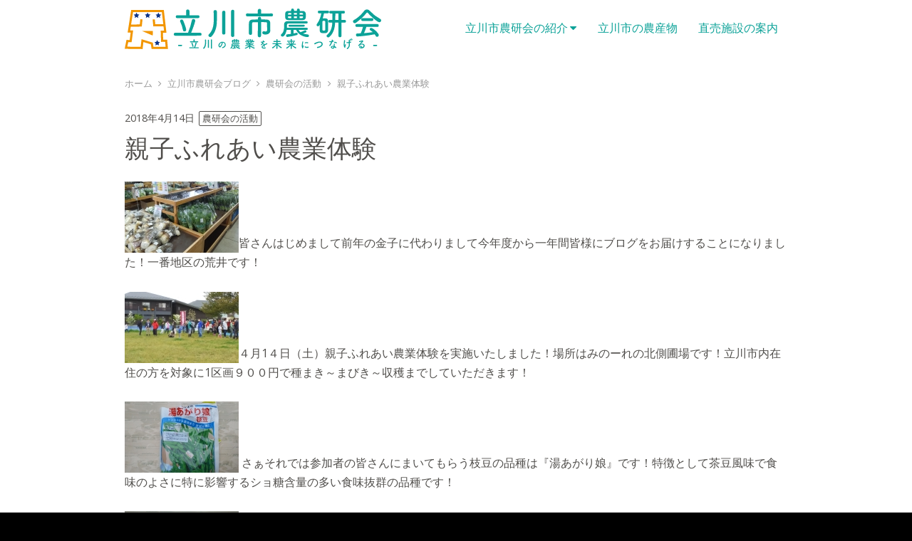

--- FILE ---
content_type: text/html; charset=UTF-8
request_url: https://tachikawashi-noukenkai.com/2018/04/14/%E8%A6%AA%E5%AD%90%E3%81%B5%E3%82%8C%E3%81%82%E3%81%84%E8%BE%B2%E6%A5%AD%E4%BD%93%E9%A8%93/
body_size: 12314
content:
<!DOCTYPE html>
<html dir="ltr" lang="ja" prefix="og: https://ogp.me/ns#">
<head>
<meta charset="UTF-8" >
<meta name="viewport" content="width=device-width, initial-scale=1">
<title>親子ふれあい農業体験 - 立川市農研会</title>
	<style>img:is([sizes="auto" i], [sizes^="auto," i]) { contain-intrinsic-size: 3000px 1500px }</style>
	
		<!-- All in One SEO 4.8.1.1 - aioseo.com -->
	<meta name="description" content="皆さんはじめまして前年の金子に代わりまして今年度から一年間皆様にブログをお届けすることになりました！一番地区の" />
	<meta name="robots" content="max-image-preview:large" />
	<meta name="author" content="noukenkai_master"/>
	<link rel="canonical" href="https://tachikawashi-noukenkai.com/2018/04/14/%e8%a6%aa%e5%ad%90%e3%81%b5%e3%82%8c%e3%81%82%e3%81%84%e8%be%b2%e6%a5%ad%e4%bd%93%e9%a8%93/" />
	<meta name="generator" content="All in One SEO (AIOSEO) 4.8.1.1" />
		<meta property="og:locale" content="ja_JP" />
		<meta property="og:site_name" content="立川市農研会 - 立川の農業を未来につなげる" />
		<meta property="og:type" content="article" />
		<meta property="og:title" content="親子ふれあい農業体験 - 立川市農研会" />
		<meta property="og:description" content="皆さんはじめまして前年の金子に代わりまして今年度から一年間皆様にブログをお届けすることになりました！一番地区の" />
		<meta property="og:url" content="https://tachikawashi-noukenkai.com/2018/04/14/%e8%a6%aa%e5%ad%90%e3%81%b5%e3%82%8c%e3%81%82%e3%81%84%e8%be%b2%e6%a5%ad%e4%bd%93%e9%a8%93/" />
		<meta property="article:published_time" content="2018-04-14T04:26:00+00:00" />
		<meta property="article:modified_time" content="2018-04-14T04:26:00+00:00" />
		<meta name="twitter:card" content="summary_large_image" />
		<meta name="twitter:title" content="親子ふれあい農業体験 - 立川市農研会" />
		<meta name="twitter:description" content="皆さんはじめまして前年の金子に代わりまして今年度から一年間皆様にブログをお届けすることになりました！一番地区の" />
		<script type="application/ld+json" class="aioseo-schema">
			{"@context":"https:\/\/schema.org","@graph":[{"@type":"BlogPosting","@id":"https:\/\/tachikawashi-noukenkai.com\/2018\/04\/14\/%e8%a6%aa%e5%ad%90%e3%81%b5%e3%82%8c%e3%81%82%e3%81%84%e8%be%b2%e6%a5%ad%e4%bd%93%e9%a8%93\/#blogposting","name":"\u89aa\u5b50\u3075\u308c\u3042\u3044\u8fb2\u696d\u4f53\u9a13 - \u7acb\u5ddd\u5e02\u8fb2\u7814\u4f1a","headline":"\u89aa\u5b50\u3075\u308c\u3042\u3044\u8fb2\u696d\u4f53\u9a13","author":{"@id":"https:\/\/tachikawashi-noukenkai.com\/author\/noukenkai_master\/#author"},"publisher":{"@id":"https:\/\/tachikawashi-noukenkai.com\/#organization"},"image":{"@type":"ImageObject","url":"https:\/\/tachikawashi-noukenkai.com\/wp-content\/uploads\/images\/201804141042456c4.jpg","width":2560,"height":1600},"datePublished":"2018-04-14T13:26:00+09:00","dateModified":"2018-04-14T13:26:00+09:00","inLanguage":"ja","mainEntityOfPage":{"@id":"https:\/\/tachikawashi-noukenkai.com\/2018\/04\/14\/%e8%a6%aa%e5%ad%90%e3%81%b5%e3%82%8c%e3%81%82%e3%81%84%e8%be%b2%e6%a5%ad%e4%bd%93%e9%a8%93\/#webpage"},"isPartOf":{"@id":"https:\/\/tachikawashi-noukenkai.com\/2018\/04\/14\/%e8%a6%aa%e5%ad%90%e3%81%b5%e3%82%8c%e3%81%82%e3%81%84%e8%be%b2%e6%a5%ad%e4%bd%93%e9%a8%93\/#webpage"},"articleSection":"\u8fb2\u7814\u4f1a\u306e\u6d3b\u52d5"},{"@type":"BreadcrumbList","@id":"https:\/\/tachikawashi-noukenkai.com\/2018\/04\/14\/%e8%a6%aa%e5%ad%90%e3%81%b5%e3%82%8c%e3%81%82%e3%81%84%e8%be%b2%e6%a5%ad%e4%bd%93%e9%a8%93\/#breadcrumblist","itemListElement":[{"@type":"ListItem","@id":"https:\/\/tachikawashi-noukenkai.com\/#listItem","position":1,"name":"\u5bb6","item":"https:\/\/tachikawashi-noukenkai.com\/","nextItem":{"@type":"ListItem","@id":"https:\/\/tachikawashi-noukenkai.com\/2018\/#listItem","name":"2018"}},{"@type":"ListItem","@id":"https:\/\/tachikawashi-noukenkai.com\/2018\/#listItem","position":2,"name":"2018","item":"https:\/\/tachikawashi-noukenkai.com\/2018\/","nextItem":{"@type":"ListItem","@id":"https:\/\/tachikawashi-noukenkai.com\/2018\/04\/#listItem","name":"April"},"previousItem":{"@type":"ListItem","@id":"https:\/\/tachikawashi-noukenkai.com\/#listItem","name":"\u5bb6"}},{"@type":"ListItem","@id":"https:\/\/tachikawashi-noukenkai.com\/2018\/04\/#listItem","position":3,"name":"April","item":"https:\/\/tachikawashi-noukenkai.com\/2018\/04\/","nextItem":{"@type":"ListItem","@id":"https:\/\/tachikawashi-noukenkai.com\/2018\/04\/14\/#listItem","name":"14"},"previousItem":{"@type":"ListItem","@id":"https:\/\/tachikawashi-noukenkai.com\/2018\/#listItem","name":"2018"}},{"@type":"ListItem","@id":"https:\/\/tachikawashi-noukenkai.com\/2018\/04\/14\/#listItem","position":4,"name":"14","item":"https:\/\/tachikawashi-noukenkai.com\/2018\/04\/14\/","nextItem":{"@type":"ListItem","@id":"https:\/\/tachikawashi-noukenkai.com\/2018\/04\/14\/%e8%a6%aa%e5%ad%90%e3%81%b5%e3%82%8c%e3%81%82%e3%81%84%e8%be%b2%e6%a5%ad%e4%bd%93%e9%a8%93\/#listItem","name":"\u89aa\u5b50\u3075\u308c\u3042\u3044\u8fb2\u696d\u4f53\u9a13"},"previousItem":{"@type":"ListItem","@id":"https:\/\/tachikawashi-noukenkai.com\/2018\/04\/#listItem","name":"April"}},{"@type":"ListItem","@id":"https:\/\/tachikawashi-noukenkai.com\/2018\/04\/14\/%e8%a6%aa%e5%ad%90%e3%81%b5%e3%82%8c%e3%81%82%e3%81%84%e8%be%b2%e6%a5%ad%e4%bd%93%e9%a8%93\/#listItem","position":5,"name":"\u89aa\u5b50\u3075\u308c\u3042\u3044\u8fb2\u696d\u4f53\u9a13","previousItem":{"@type":"ListItem","@id":"https:\/\/tachikawashi-noukenkai.com\/2018\/04\/14\/#listItem","name":"14"}}]},{"@type":"Organization","@id":"https:\/\/tachikawashi-noukenkai.com\/#organization","name":"\u7acb\u5ddd\u5e02\u8fb2\u7814\u4f1a","description":"\u7acb\u5ddd\u306e\u8fb2\u696d\u3092\u672a\u6765\u306b\u3064\u306a\u3052\u308b","url":"https:\/\/tachikawashi-noukenkai.com\/"},{"@type":"Person","@id":"https:\/\/tachikawashi-noukenkai.com\/author\/noukenkai_master\/#author","url":"https:\/\/tachikawashi-noukenkai.com\/author\/noukenkai_master\/","name":"noukenkai_master","image":{"@type":"ImageObject","@id":"https:\/\/tachikawashi-noukenkai.com\/2018\/04\/14\/%e8%a6%aa%e5%ad%90%e3%81%b5%e3%82%8c%e3%81%82%e3%81%84%e8%be%b2%e6%a5%ad%e4%bd%93%e9%a8%93\/#authorImage","url":"https:\/\/secure.gravatar.com\/avatar\/71ba4089fbd1a1df06e125892d503ed222c2a59b4f9ceb297a87dda73b189dd2?s=96&d=mm&r=g","width":96,"height":96,"caption":"noukenkai_master"}},{"@type":"WebPage","@id":"https:\/\/tachikawashi-noukenkai.com\/2018\/04\/14\/%e8%a6%aa%e5%ad%90%e3%81%b5%e3%82%8c%e3%81%82%e3%81%84%e8%be%b2%e6%a5%ad%e4%bd%93%e9%a8%93\/#webpage","url":"https:\/\/tachikawashi-noukenkai.com\/2018\/04\/14\/%e8%a6%aa%e5%ad%90%e3%81%b5%e3%82%8c%e3%81%82%e3%81%84%e8%be%b2%e6%a5%ad%e4%bd%93%e9%a8%93\/","name":"\u89aa\u5b50\u3075\u308c\u3042\u3044\u8fb2\u696d\u4f53\u9a13 - \u7acb\u5ddd\u5e02\u8fb2\u7814\u4f1a","description":"\u7686\u3055\u3093\u306f\u3058\u3081\u307e\u3057\u3066\u524d\u5e74\u306e\u91d1\u5b50\u306b\u4ee3\u308f\u308a\u307e\u3057\u3066\u4eca\u5e74\u5ea6\u304b\u3089\u4e00\u5e74\u9593\u7686\u69d8\u306b\u30d6\u30ed\u30b0\u3092\u304a\u5c4a\u3051\u3059\u308b\u3053\u3068\u306b\u306a\u308a\u307e\u3057\u305f\uff01\u4e00\u756a\u5730\u533a\u306e","inLanguage":"ja","isPartOf":{"@id":"https:\/\/tachikawashi-noukenkai.com\/#website"},"breadcrumb":{"@id":"https:\/\/tachikawashi-noukenkai.com\/2018\/04\/14\/%e8%a6%aa%e5%ad%90%e3%81%b5%e3%82%8c%e3%81%82%e3%81%84%e8%be%b2%e6%a5%ad%e4%bd%93%e9%a8%93\/#breadcrumblist"},"author":{"@id":"https:\/\/tachikawashi-noukenkai.com\/author\/noukenkai_master\/#author"},"creator":{"@id":"https:\/\/tachikawashi-noukenkai.com\/author\/noukenkai_master\/#author"},"image":{"@type":"ImageObject","url":"https:\/\/tachikawashi-noukenkai.com\/wp-content\/uploads\/images\/201804141042456c4.jpg","@id":"https:\/\/tachikawashi-noukenkai.com\/2018\/04\/14\/%e8%a6%aa%e5%ad%90%e3%81%b5%e3%82%8c%e3%81%82%e3%81%84%e8%be%b2%e6%a5%ad%e4%bd%93%e9%a8%93\/#mainImage","width":2560,"height":1600},"primaryImageOfPage":{"@id":"https:\/\/tachikawashi-noukenkai.com\/2018\/04\/14\/%e8%a6%aa%e5%ad%90%e3%81%b5%e3%82%8c%e3%81%82%e3%81%84%e8%be%b2%e6%a5%ad%e4%bd%93%e9%a8%93\/#mainImage"},"datePublished":"2018-04-14T13:26:00+09:00","dateModified":"2018-04-14T13:26:00+09:00"},{"@type":"WebSite","@id":"https:\/\/tachikawashi-noukenkai.com\/#website","url":"https:\/\/tachikawashi-noukenkai.com\/","name":"\u7acb\u5ddd\u5e02\u8fb2\u7814\u4f1a","description":"\u7acb\u5ddd\u306e\u8fb2\u696d\u3092\u672a\u6765\u306b\u3064\u306a\u3052\u308b","inLanguage":"ja","publisher":{"@id":"https:\/\/tachikawashi-noukenkai.com\/#organization"}}]}
		</script>
		<!-- All in One SEO -->

<link rel='dns-prefetch' href='//stats.wp.com' />
<link rel='dns-prefetch' href='//fonts.googleapis.com' />
<link rel="alternate" type="application/rss+xml" title="立川市農研会 &raquo; フィード" href="https://tachikawashi-noukenkai.com/feed/" />
<link rel="alternate" type="application/rss+xml" title="立川市農研会 &raquo; コメントフィード" href="https://tachikawashi-noukenkai.com/comments/feed/" />
<link rel="alternate" type="application/rss+xml" title="立川市農研会 &raquo; 親子ふれあい農業体験 のコメントのフィード" href="https://tachikawashi-noukenkai.com/2018/04/14/%e8%a6%aa%e5%ad%90%e3%81%b5%e3%82%8c%e3%81%82%e3%81%84%e8%be%b2%e6%a5%ad%e4%bd%93%e9%a8%93/feed/" />
<link rel='stylesheet' id='sbi_styles-css' href='https://tachikawashi-noukenkai.com/wp-content/plugins/instagram-feed/css/sbi-styles.min.css?ver=6.8.0' type='text/css' media='all' />
<link rel='stylesheet' id='wp-block-library-css' href='https://tachikawashi-noukenkai.com/wp-includes/css/dist/block-library/style.min.css?ver=6.8.3' type='text/css' media='all' />
<style id='wp-block-library-theme-inline-css' type='text/css'>
.wp-block-audio :where(figcaption){color:#555;font-size:13px;text-align:center}.is-dark-theme .wp-block-audio :where(figcaption){color:#ffffffa6}.wp-block-audio{margin:0 0 1em}.wp-block-code{border:1px solid #ccc;border-radius:4px;font-family:Menlo,Consolas,monaco,monospace;padding:.8em 1em}.wp-block-embed :where(figcaption){color:#555;font-size:13px;text-align:center}.is-dark-theme .wp-block-embed :where(figcaption){color:#ffffffa6}.wp-block-embed{margin:0 0 1em}.blocks-gallery-caption{color:#555;font-size:13px;text-align:center}.is-dark-theme .blocks-gallery-caption{color:#ffffffa6}:root :where(.wp-block-image figcaption){color:#555;font-size:13px;text-align:center}.is-dark-theme :root :where(.wp-block-image figcaption){color:#ffffffa6}.wp-block-image{margin:0 0 1em}.wp-block-pullquote{border-bottom:4px solid;border-top:4px solid;color:currentColor;margin-bottom:1.75em}.wp-block-pullquote cite,.wp-block-pullquote footer,.wp-block-pullquote__citation{color:currentColor;font-size:.8125em;font-style:normal;text-transform:uppercase}.wp-block-quote{border-left:.25em solid;margin:0 0 1.75em;padding-left:1em}.wp-block-quote cite,.wp-block-quote footer{color:currentColor;font-size:.8125em;font-style:normal;position:relative}.wp-block-quote:where(.has-text-align-right){border-left:none;border-right:.25em solid;padding-left:0;padding-right:1em}.wp-block-quote:where(.has-text-align-center){border:none;padding-left:0}.wp-block-quote.is-large,.wp-block-quote.is-style-large,.wp-block-quote:where(.is-style-plain){border:none}.wp-block-search .wp-block-search__label{font-weight:700}.wp-block-search__button{border:1px solid #ccc;padding:.375em .625em}:where(.wp-block-group.has-background){padding:1.25em 2.375em}.wp-block-separator.has-css-opacity{opacity:.4}.wp-block-separator{border:none;border-bottom:2px solid;margin-left:auto;margin-right:auto}.wp-block-separator.has-alpha-channel-opacity{opacity:1}.wp-block-separator:not(.is-style-wide):not(.is-style-dots){width:100px}.wp-block-separator.has-background:not(.is-style-dots){border-bottom:none;height:1px}.wp-block-separator.has-background:not(.is-style-wide):not(.is-style-dots){height:2px}.wp-block-table{margin:0 0 1em}.wp-block-table td,.wp-block-table th{word-break:normal}.wp-block-table :where(figcaption){color:#555;font-size:13px;text-align:center}.is-dark-theme .wp-block-table :where(figcaption){color:#ffffffa6}.wp-block-video :where(figcaption){color:#555;font-size:13px;text-align:center}.is-dark-theme .wp-block-video :where(figcaption){color:#ffffffa6}.wp-block-video{margin:0 0 1em}:root :where(.wp-block-template-part.has-background){margin-bottom:0;margin-top:0;padding:1.25em 2.375em}
</style>
<style id='classic-theme-styles-inline-css' type='text/css'>
/*! This file is auto-generated */
.wp-block-button__link{color:#fff;background-color:#32373c;border-radius:9999px;box-shadow:none;text-decoration:none;padding:calc(.667em + 2px) calc(1.333em + 2px);font-size:1.125em}.wp-block-file__button{background:#32373c;color:#fff;text-decoration:none}
</style>
<link rel='stylesheet' id='mediaelement-css' href='https://tachikawashi-noukenkai.com/wp-includes/js/mediaelement/mediaelementplayer-legacy.min.css?ver=4.2.17' type='text/css' media='all' />
<link rel='stylesheet' id='wp-mediaelement-css' href='https://tachikawashi-noukenkai.com/wp-includes/js/mediaelement/wp-mediaelement.min.css?ver=6.8.3' type='text/css' media='all' />
<style id='jetpack-sharing-buttons-style-inline-css' type='text/css'>
.jetpack-sharing-buttons__services-list{display:flex;flex-direction:row;flex-wrap:wrap;gap:0;list-style-type:none;margin:5px;padding:0}.jetpack-sharing-buttons__services-list.has-small-icon-size{font-size:12px}.jetpack-sharing-buttons__services-list.has-normal-icon-size{font-size:16px}.jetpack-sharing-buttons__services-list.has-large-icon-size{font-size:24px}.jetpack-sharing-buttons__services-list.has-huge-icon-size{font-size:36px}@media print{.jetpack-sharing-buttons__services-list{display:none!important}}.editor-styles-wrapper .wp-block-jetpack-sharing-buttons{gap:0;padding-inline-start:0}ul.jetpack-sharing-buttons__services-list.has-background{padding:1.25em 2.375em}
</style>
<style id='global-styles-inline-css' type='text/css'>
:root{--wp--preset--aspect-ratio--square: 1;--wp--preset--aspect-ratio--4-3: 4/3;--wp--preset--aspect-ratio--3-4: 3/4;--wp--preset--aspect-ratio--3-2: 3/2;--wp--preset--aspect-ratio--2-3: 2/3;--wp--preset--aspect-ratio--16-9: 16/9;--wp--preset--aspect-ratio--9-16: 9/16;--wp--preset--color--black: #000000;--wp--preset--color--cyan-bluish-gray: #abb8c3;--wp--preset--color--white: #ffffff;--wp--preset--color--pale-pink: #f78da7;--wp--preset--color--vivid-red: #cf2e2e;--wp--preset--color--luminous-vivid-orange: #ff6900;--wp--preset--color--luminous-vivid-amber: #fcb900;--wp--preset--color--light-green-cyan: #7bdcb5;--wp--preset--color--vivid-green-cyan: #00d084;--wp--preset--color--pale-cyan-blue: #8ed1fc;--wp--preset--color--vivid-cyan-blue: #0693e3;--wp--preset--color--vivid-purple: #9b51e0;--wp--preset--gradient--vivid-cyan-blue-to-vivid-purple: linear-gradient(135deg,rgba(6,147,227,1) 0%,rgb(155,81,224) 100%);--wp--preset--gradient--light-green-cyan-to-vivid-green-cyan: linear-gradient(135deg,rgb(122,220,180) 0%,rgb(0,208,130) 100%);--wp--preset--gradient--luminous-vivid-amber-to-luminous-vivid-orange: linear-gradient(135deg,rgba(252,185,0,1) 0%,rgba(255,105,0,1) 100%);--wp--preset--gradient--luminous-vivid-orange-to-vivid-red: linear-gradient(135deg,rgba(255,105,0,1) 0%,rgb(207,46,46) 100%);--wp--preset--gradient--very-light-gray-to-cyan-bluish-gray: linear-gradient(135deg,rgb(238,238,238) 0%,rgb(169,184,195) 100%);--wp--preset--gradient--cool-to-warm-spectrum: linear-gradient(135deg,rgb(74,234,220) 0%,rgb(151,120,209) 20%,rgb(207,42,186) 40%,rgb(238,44,130) 60%,rgb(251,105,98) 80%,rgb(254,248,76) 100%);--wp--preset--gradient--blush-light-purple: linear-gradient(135deg,rgb(255,206,236) 0%,rgb(152,150,240) 100%);--wp--preset--gradient--blush-bordeaux: linear-gradient(135deg,rgb(254,205,165) 0%,rgb(254,45,45) 50%,rgb(107,0,62) 100%);--wp--preset--gradient--luminous-dusk: linear-gradient(135deg,rgb(255,203,112) 0%,rgb(199,81,192) 50%,rgb(65,88,208) 100%);--wp--preset--gradient--pale-ocean: linear-gradient(135deg,rgb(255,245,203) 0%,rgb(182,227,212) 50%,rgb(51,167,181) 100%);--wp--preset--gradient--electric-grass: linear-gradient(135deg,rgb(202,248,128) 0%,rgb(113,206,126) 100%);--wp--preset--gradient--midnight: linear-gradient(135deg,rgb(2,3,129) 0%,rgb(40,116,252) 100%);--wp--preset--font-size--small: 13px;--wp--preset--font-size--medium: 20px;--wp--preset--font-size--large: 36px;--wp--preset--font-size--x-large: 42px;--wp--preset--spacing--20: 0.44rem;--wp--preset--spacing--30: 0.67rem;--wp--preset--spacing--40: 1rem;--wp--preset--spacing--50: 1.5rem;--wp--preset--spacing--60: 2.25rem;--wp--preset--spacing--70: 3.38rem;--wp--preset--spacing--80: 5.06rem;--wp--preset--shadow--natural: 6px 6px 9px rgba(0, 0, 0, 0.2);--wp--preset--shadow--deep: 12px 12px 50px rgba(0, 0, 0, 0.4);--wp--preset--shadow--sharp: 6px 6px 0px rgba(0, 0, 0, 0.2);--wp--preset--shadow--outlined: 6px 6px 0px -3px rgba(255, 255, 255, 1), 6px 6px rgba(0, 0, 0, 1);--wp--preset--shadow--crisp: 6px 6px 0px rgba(0, 0, 0, 1);}:where(.is-layout-flex){gap: 0.5em;}:where(.is-layout-grid){gap: 0.5em;}body .is-layout-flex{display: flex;}.is-layout-flex{flex-wrap: wrap;align-items: center;}.is-layout-flex > :is(*, div){margin: 0;}body .is-layout-grid{display: grid;}.is-layout-grid > :is(*, div){margin: 0;}:where(.wp-block-columns.is-layout-flex){gap: 2em;}:where(.wp-block-columns.is-layout-grid){gap: 2em;}:where(.wp-block-post-template.is-layout-flex){gap: 1.25em;}:where(.wp-block-post-template.is-layout-grid){gap: 1.25em;}.has-black-color{color: var(--wp--preset--color--black) !important;}.has-cyan-bluish-gray-color{color: var(--wp--preset--color--cyan-bluish-gray) !important;}.has-white-color{color: var(--wp--preset--color--white) !important;}.has-pale-pink-color{color: var(--wp--preset--color--pale-pink) !important;}.has-vivid-red-color{color: var(--wp--preset--color--vivid-red) !important;}.has-luminous-vivid-orange-color{color: var(--wp--preset--color--luminous-vivid-orange) !important;}.has-luminous-vivid-amber-color{color: var(--wp--preset--color--luminous-vivid-amber) !important;}.has-light-green-cyan-color{color: var(--wp--preset--color--light-green-cyan) !important;}.has-vivid-green-cyan-color{color: var(--wp--preset--color--vivid-green-cyan) !important;}.has-pale-cyan-blue-color{color: var(--wp--preset--color--pale-cyan-blue) !important;}.has-vivid-cyan-blue-color{color: var(--wp--preset--color--vivid-cyan-blue) !important;}.has-vivid-purple-color{color: var(--wp--preset--color--vivid-purple) !important;}.has-black-background-color{background-color: var(--wp--preset--color--black) !important;}.has-cyan-bluish-gray-background-color{background-color: var(--wp--preset--color--cyan-bluish-gray) !important;}.has-white-background-color{background-color: var(--wp--preset--color--white) !important;}.has-pale-pink-background-color{background-color: var(--wp--preset--color--pale-pink) !important;}.has-vivid-red-background-color{background-color: var(--wp--preset--color--vivid-red) !important;}.has-luminous-vivid-orange-background-color{background-color: var(--wp--preset--color--luminous-vivid-orange) !important;}.has-luminous-vivid-amber-background-color{background-color: var(--wp--preset--color--luminous-vivid-amber) !important;}.has-light-green-cyan-background-color{background-color: var(--wp--preset--color--light-green-cyan) !important;}.has-vivid-green-cyan-background-color{background-color: var(--wp--preset--color--vivid-green-cyan) !important;}.has-pale-cyan-blue-background-color{background-color: var(--wp--preset--color--pale-cyan-blue) !important;}.has-vivid-cyan-blue-background-color{background-color: var(--wp--preset--color--vivid-cyan-blue) !important;}.has-vivid-purple-background-color{background-color: var(--wp--preset--color--vivid-purple) !important;}.has-black-border-color{border-color: var(--wp--preset--color--black) !important;}.has-cyan-bluish-gray-border-color{border-color: var(--wp--preset--color--cyan-bluish-gray) !important;}.has-white-border-color{border-color: var(--wp--preset--color--white) !important;}.has-pale-pink-border-color{border-color: var(--wp--preset--color--pale-pink) !important;}.has-vivid-red-border-color{border-color: var(--wp--preset--color--vivid-red) !important;}.has-luminous-vivid-orange-border-color{border-color: var(--wp--preset--color--luminous-vivid-orange) !important;}.has-luminous-vivid-amber-border-color{border-color: var(--wp--preset--color--luminous-vivid-amber) !important;}.has-light-green-cyan-border-color{border-color: var(--wp--preset--color--light-green-cyan) !important;}.has-vivid-green-cyan-border-color{border-color: var(--wp--preset--color--vivid-green-cyan) !important;}.has-pale-cyan-blue-border-color{border-color: var(--wp--preset--color--pale-cyan-blue) !important;}.has-vivid-cyan-blue-border-color{border-color: var(--wp--preset--color--vivid-cyan-blue) !important;}.has-vivid-purple-border-color{border-color: var(--wp--preset--color--vivid-purple) !important;}.has-vivid-cyan-blue-to-vivid-purple-gradient-background{background: var(--wp--preset--gradient--vivid-cyan-blue-to-vivid-purple) !important;}.has-light-green-cyan-to-vivid-green-cyan-gradient-background{background: var(--wp--preset--gradient--light-green-cyan-to-vivid-green-cyan) !important;}.has-luminous-vivid-amber-to-luminous-vivid-orange-gradient-background{background: var(--wp--preset--gradient--luminous-vivid-amber-to-luminous-vivid-orange) !important;}.has-luminous-vivid-orange-to-vivid-red-gradient-background{background: var(--wp--preset--gradient--luminous-vivid-orange-to-vivid-red) !important;}.has-very-light-gray-to-cyan-bluish-gray-gradient-background{background: var(--wp--preset--gradient--very-light-gray-to-cyan-bluish-gray) !important;}.has-cool-to-warm-spectrum-gradient-background{background: var(--wp--preset--gradient--cool-to-warm-spectrum) !important;}.has-blush-light-purple-gradient-background{background: var(--wp--preset--gradient--blush-light-purple) !important;}.has-blush-bordeaux-gradient-background{background: var(--wp--preset--gradient--blush-bordeaux) !important;}.has-luminous-dusk-gradient-background{background: var(--wp--preset--gradient--luminous-dusk) !important;}.has-pale-ocean-gradient-background{background: var(--wp--preset--gradient--pale-ocean) !important;}.has-electric-grass-gradient-background{background: var(--wp--preset--gradient--electric-grass) !important;}.has-midnight-gradient-background{background: var(--wp--preset--gradient--midnight) !important;}.has-small-font-size{font-size: var(--wp--preset--font-size--small) !important;}.has-medium-font-size{font-size: var(--wp--preset--font-size--medium) !important;}.has-large-font-size{font-size: var(--wp--preset--font-size--large) !important;}.has-x-large-font-size{font-size: var(--wp--preset--font-size--x-large) !important;}
:where(.wp-block-post-template.is-layout-flex){gap: 1.25em;}:where(.wp-block-post-template.is-layout-grid){gap: 1.25em;}
:where(.wp-block-columns.is-layout-flex){gap: 2em;}:where(.wp-block-columns.is-layout-grid){gap: 2em;}
:root :where(.wp-block-pullquote){font-size: 1.5em;line-height: 1.6;}
</style>
<link rel='stylesheet' id='parent-style-css' href='https://tachikawashi-noukenkai.com/wp-content/themes/birdfield/style.css?ver=6.8.3' type='text/css' media='all' />
<link rel='stylesheet' id='tachikawashi-noukenkai-google-font-css' href='//fonts.googleapis.com/css?family=Open+Sans' type='text/css' media='all' />
<link rel='stylesheet' id='birdfield-css' href='https://tachikawashi-noukenkai.com/wp-content/themes/tachikawashi-noukenkai/style.css?ver=6.8.3' type='text/css' media='all' />
<style id='akismet-widget-style-inline-css' type='text/css'>

			.a-stats {
				--akismet-color-mid-green: #357b49;
				--akismet-color-white: #fff;
				--akismet-color-light-grey: #f6f7f7;

				max-width: 350px;
				width: auto;
			}

			.a-stats * {
				all: unset;
				box-sizing: border-box;
			}

			.a-stats strong {
				font-weight: 600;
			}

			.a-stats a.a-stats__link,
			.a-stats a.a-stats__link:visited,
			.a-stats a.a-stats__link:active {
				background: var(--akismet-color-mid-green);
				border: none;
				box-shadow: none;
				border-radius: 8px;
				color: var(--akismet-color-white);
				cursor: pointer;
				display: block;
				font-family: -apple-system, BlinkMacSystemFont, 'Segoe UI', 'Roboto', 'Oxygen-Sans', 'Ubuntu', 'Cantarell', 'Helvetica Neue', sans-serif;
				font-weight: 500;
				padding: 12px;
				text-align: center;
				text-decoration: none;
				transition: all 0.2s ease;
			}

			/* Extra specificity to deal with TwentyTwentyOne focus style */
			.widget .a-stats a.a-stats__link:focus {
				background: var(--akismet-color-mid-green);
				color: var(--akismet-color-white);
				text-decoration: none;
			}

			.a-stats a.a-stats__link:hover {
				filter: brightness(110%);
				box-shadow: 0 4px 12px rgba(0, 0, 0, 0.06), 0 0 2px rgba(0, 0, 0, 0.16);
			}

			.a-stats .count {
				color: var(--akismet-color-white);
				display: block;
				font-size: 1.5em;
				line-height: 1.4;
				padding: 0 13px;
				white-space: nowrap;
			}
		
</style>
<link rel='stylesheet' id='fancybox-css' href='https://tachikawashi-noukenkai.com/wp-content/plugins/easy-fancybox/fancybox/1.5.4/jquery.fancybox.min.css?ver=6.8.3' type='text/css' media='screen' />
<script type="text/javascript" src="https://tachikawashi-noukenkai.com/wp-includes/js/jquery/jquery.min.js?ver=3.7.1" id="jquery-core-js"></script>
<script type="text/javascript" src="https://tachikawashi-noukenkai.com/wp-includes/js/jquery/jquery-migrate.min.js?ver=3.4.1" id="jquery-migrate-js"></script>
<script type="text/javascript" src="https://tachikawashi-noukenkai.com/wp-content/themes/birdfield/js/jquery.tile.js?ver=1.1.2" id="jquerytile-js"></script>
<script type="text/javascript" src="https://tachikawashi-noukenkai.com/wp-content/themes/tachikawashi-noukenkai/js/tachikawashi-noukenkai.js?ver=1.10" id="tachikawashi_noukenkai-js"></script>
<link rel="https://api.w.org/" href="https://tachikawashi-noukenkai.com/wp-json/" /><link rel="alternate" title="JSON" type="application/json" href="https://tachikawashi-noukenkai.com/wp-json/wp/v2/posts/1590" /><link rel="EditURI" type="application/rsd+xml" title="RSD" href="https://tachikawashi-noukenkai.com/xmlrpc.php?rsd" />
<meta name="generator" content="WordPress 6.8.3" />
<link rel='shortlink' href='https://tachikawashi-noukenkai.com/?p=1590' />
<link rel="alternate" title="oEmbed (JSON)" type="application/json+oembed" href="https://tachikawashi-noukenkai.com/wp-json/oembed/1.0/embed?url=https%3A%2F%2Ftachikawashi-noukenkai.com%2F2018%2F04%2F14%2F%25e8%25a6%25aa%25e5%25ad%2590%25e3%2581%25b5%25e3%2582%258c%25e3%2581%2582%25e3%2581%2584%25e8%25be%25b2%25e6%25a5%25ad%25e4%25bd%2593%25e9%25a8%2593%2F" />
<link rel="alternate" title="oEmbed (XML)" type="text/xml+oembed" href="https://tachikawashi-noukenkai.com/wp-json/oembed/1.0/embed?url=https%3A%2F%2Ftachikawashi-noukenkai.com%2F2018%2F04%2F14%2F%25e8%25a6%25aa%25e5%25ad%2590%25e3%2581%25b5%25e3%2582%258c%25e3%2581%2582%25e3%2581%2584%25e8%25be%25b2%25e6%25a5%25ad%25e4%25bd%2593%25e9%25a8%2593%2F&#038;format=xml" />
	<style>img#wpstats{display:none}</style>
		<link rel="shortcut icon" type="image/x-icon" href="https://tachikawashi-noukenkai.com/wp-content/themes/tachikawashi-noukenkai/images/favicon.ico" />
<link rel="apple-touch-icon" href="https://tachikawashi-noukenkai.com/wp-content/themes/tachikawashi-noukenkai/images/webclip.png" />
<style type="text/css">
.no-js .native-lazyload-js-fallback {
	display: none;
}
</style>
		</head>
<body class="wp-singular post-template-default single single-post postid-1590 single-format-standard wp-theme-birdfield wp-child-theme-tachikawashi-noukenkai">

<div class="wrapper fixed-header">

	<header id="header">
		<div class="container">
			<div id="branding">
								<div id="site-title">
					<a href="https://tachikawashi-noukenkai.com/" title="立川市農研会" rel="home">立川市農研会</a>
				</div>
				<p id="site-description">立川の農業を未来につなげる</p>
			</div>

			<nav id="menu-wrapper">
				<div class="menu"><button id="small-menu" type="button"><span class="icon"></span></button><ul id="menu-primary-items" class=""><li id="menu-item-12" class="menu-item menu-item-type-post_type menu-item-object-page menu-item-has-children menu-item-12"><a href="https://tachikawashi-noukenkai.com/about/">立川市農研会の紹介</a>
<ul class="sub-menu">
	<li id="menu-item-54" class="menu-item menu-item-type-post_type menu-item-object-page menu-item-54"><a href="https://tachikawashi-noukenkai.com/experience/">農業体験</a></li>
	<li id="menu-item-55" class="menu-item menu-item-type-post_type menu-item-object-page menu-item-55"><a href="https://tachikawashi-noukenkai.com/education/">食育事業・緑育授業</a></li>
	<li id="menu-item-53" class="menu-item menu-item-type-post_type menu-item-object-page menu-item-53"><a href="https://tachikawashi-noukenkai.com/event/">ふれあいイベント</a></li>
</ul>
</li>
<li id="menu-item-56" class="menu-item menu-item-type-post_type menu-item-object-page menu-item-56"><a href="https://tachikawashi-noukenkai.com/harvests/">立川市の農産物</a></li>
<li id="menu-item-22" class="menu-item menu-item-type-post_type menu-item-object-page menu-item-22"><a href="https://tachikawashi-noukenkai.com/store/">直売施設の案内</a></li>
</ul></div>			</nav>
		</div>
	</header>

<div id="content">
	<ul class="breadcrumb"><li class="home"><span property="itemListElement" typeof="ListItem"><a href="https://tachikawashi-noukenkai.com" class="home" ><span property="name">ホーム</span></a><meta property="position" content="1"></span></li>
<li class="taxonomy category"><span property="itemListElement" typeof="ListItem"><a href="https://tachikawashi-noukenkai.com/category/blog/" class="taxonomy category" ><span property="name">立川市農研会ブログ</span></a><meta property="position" content="2"></span></li>
<li class="taxonomy category"><span property="itemListElement" typeof="ListItem"><a href="https://tachikawashi-noukenkai.com/category/blog/report/" class="taxonomy category" ><span property="name">農研会の活動</span></a><meta property="position" content="3"></span></li>
<li class="post post-post current-item"><span class="post post-post current-item">親子ふれあい農業体験</span></li>
</ul>
	<div class="container">

	
		<article id="post-1590" class="post-1590 post type-post status-publish format-standard has-post-thumbnail hentry category-report">
			<header class="entry-header">
			<time class="postdate" datetime="2018-04-14">2018年4月14日</time>
				 
			<div class="category"><span>農研会の活動</span></div>
			
	<h1 class="entry-title">親子ふれあい農業体験</h1>

</header>

<div class="entry-content">
	<p><a href="https://tachikawashi-noukenkai.com/wp-content/uploads/images/20180414104233a3a.jpg" target="_blank" rel="noopener noreferrer"><img decoding="async" src="https://tachikawashi-noukenkai.com/wp-content/plugins/native-lazyload/assets/images/placeholder.svg" alt="20180414104233a3a.jpg" border="0" width="160" height="100" loading="lazy" class="native-lazyload-js-fallback" data-src="https://tachikawashi-noukenkai.com/wp-content/uploads/images/20180414104233a3as.jpg"><noscript><img loading="lazy" decoding="async" src="https://tachikawashi-noukenkai.com/wp-content/uploads/images/20180414104233a3as.jpg" alt="20180414104233a3a.jpg" border="0" width="160" height="100"></noscript></a>皆さんはじめまして前年の金子に代わりまして今年度から一年間皆様にブログをお届けすることになりました！一番地区の荒井です！</p>
<div></div>
<div></p>
<div><a href="https://tachikawashi-noukenkai.com/wp-content/uploads/images/20180414104240111.jpg" target="_blank" rel="noopener noreferrer"><img decoding="async" src="https://tachikawashi-noukenkai.com/wp-content/plugins/native-lazyload/assets/images/placeholder.svg" alt="20180414104240111.jpg" border="0" width="160" height="100" loading="lazy" class="native-lazyload-js-fallback" data-src="https://tachikawashi-noukenkai.com/wp-content/uploads/images/20180414104240111s.jpg"><noscript><img loading="lazy" decoding="async" src="https://tachikawashi-noukenkai.com/wp-content/uploads/images/20180414104240111s.jpg" alt="20180414104240111.jpg" border="0" width="160" height="100"></noscript></a>４月1４日（土）親子ふれあい農業体験を実施いたしました！場所はみのーれの北側圃場です！立川市内在住の方を対象に1区画９００円で種まき～まびき～収穫までしていただきます！</div>
<div></div>
<div><a href="https://tachikawashi-noukenkai.com/wp-content/uploads/images/201804141042456c4.jpg" target="_blank" rel="noopener noreferrer"><img decoding="async" src="https://tachikawashi-noukenkai.com/wp-content/plugins/native-lazyload/assets/images/placeholder.svg" alt="201804141042456c4.jpg" border="0" width="160" height="100" loading="lazy" class="native-lazyload-js-fallback" data-src="https://tachikawashi-noukenkai.com/wp-content/uploads/images/201804141042456c4s.jpg"><noscript><img loading="lazy" decoding="async" src="https://tachikawashi-noukenkai.com/wp-content/uploads/images/201804141042456c4s.jpg" alt="201804141042456c4.jpg" border="0" width="160" height="100"></noscript></a>&nbsp;さぁそれでは参加者の皆さんにまいてもらう枝豆の品種は『湯あがり娘』です！特徴として茶豆風味で食味のよさに特に影響するショ糖含量の多い食味抜群の品種です！</div>
<div></div>
<div><a href="https://tachikawashi-noukenkai.com/wp-content/uploads/images/20180414104242907.jpg" target="_blank" rel="noopener noreferrer"><img loading="lazy" decoding="async" src="https://tachikawashi-noukenkai.com/wp-content/plugins/native-lazyload/assets/images/placeholder.svg" alt="20180414104242907.jpg" border="0" width="160" height="100" class="native-lazyload-js-fallback" data-src="https://tachikawashi-noukenkai.com/wp-content/uploads/images/20180414104242907s.jpg"><noscript><img loading="lazy" loading="lazy" decoding="async" src="https://tachikawashi-noukenkai.com/wp-content/uploads/images/20180414104242907s.jpg" alt="20180414104242907.jpg" border="0" width="160" height="100"></noscript></a>&nbsp;次にまいてもらう品種は『ゴールドラッシュ』です！粒皮が非常に柔らかく生でも食べられるのが特徴です！穂の先端までしっかりと実がつき、その粒は大きく甘くてジューシーです(^q^)</div>
<div></div>
<div><a href="https://tachikawashi-noukenkai.com/wp-content/uploads/images/201804141042454e8.jpg" target="_blank" rel="noopener noreferrer"><img loading="lazy" decoding="async" src="https://tachikawashi-noukenkai.com/wp-content/plugins/native-lazyload/assets/images/placeholder.svg" alt="201804141042454e8.jpg" border="0" width="160" height="100" class="native-lazyload-js-fallback" data-src="https://tachikawashi-noukenkai.com/wp-content/uploads/images/201804141042454e8s.jpg"><noscript><img loading="lazy" loading="lazy" decoding="async" src="https://tachikawashi-noukenkai.com/wp-content/uploads/images/201804141042454e8s.jpg" alt="201804141042454e8.jpg" border="0" width="160" height="100"></noscript></a>&nbsp;参加してくれる皆様に充分な満足感を与えられるように農研会の役員一丸となって準備をしてお待ちしておりました！しかし、なかなかうまくいかず不手際もありましたが私達役員一同はこれからも全力でがんばっていきたいと思います！</div>
<div></div>
<div></p>
<div></div>
</div>
</div>
	</div>

			
<div id="comments">

	<div id="respond" class="comment-respond">
		<h3 id="reply-title" class="comment-reply-title">コメントを残す <small><a rel="nofollow" id="cancel-comment-reply-link" href="/2018/04/14/%E8%A6%AA%E5%AD%90%E3%81%B5%E3%82%8C%E3%81%82%E3%81%84%E8%BE%B2%E6%A5%AD%E4%BD%93%E9%A8%93/#respond" style="display:none;">コメントをキャンセル</a></small></h3><form action="https://tachikawashi-noukenkai.com/wp-comments-post.php" method="post" id="commentform" class="comment-form"><p class="comment-notes"><span id="email-notes">メールアドレスが公開されることはありません。</span> <span class="required-field-message"><span class="required">※</span> が付いている欄は必須項目です</span></p><p class="comment-form-comment"><label for="comment">コメント <span class="required">※</span></label> <textarea id="comment" name="comment" cols="45" rows="8" maxlength="65525" required></textarea></p><p class="comment-form-author"><label for="author">名前</label> <input id="author" name="author" type="text" value="" size="30" maxlength="245" autocomplete="name" /></p>
<p class="comment-form-email"><label for="email">メール</label> <input id="email" name="email" type="email" value="" size="30" maxlength="100" aria-describedby="email-notes" autocomplete="email" /></p>
<p class="comment-form-url"><label for="url">サイト</label> <input id="url" name="url" type="url" value="" size="30" maxlength="200" autocomplete="url" /></p>
<p class="form-submit"><input name="submit" type="submit" id="submit" class="submit" value="コメントを送信" /> <input type='hidden' name='comment_post_ID' value='1590' id='comment_post_ID' />
<input type='hidden' name='comment_parent' id='comment_parent' value='0' />
</p><p style="display: none;"><input type="hidden" id="akismet_comment_nonce" name="akismet_comment_nonce" value="df76125b01" /></p><p style="display: none !important;" class="akismet-fields-container" data-prefix="ak_"><label>&#916;<textarea name="ak_hp_textarea" cols="45" rows="8" maxlength="100"></textarea></label><input type="hidden" id="ak_js_1" name="ak_js" value="219"/><script>document.getElementById( "ak_js_1" ).setAttribute( "value", ( new Date() ).getTime() );</script></p></form>	</div><!-- #respond -->
	
</div>		</article>

		<nav id="nav-below">
			<span class="nav-next"><a href="https://tachikawashi-noukenkai.com/2018/04/19/%e5%b9%b3%e6%88%90%ef%bc%92%ef%bc%99%e5%b9%b4%e5%ba%a6%e3%80%80%e7%ab%8b%e5%b7%9d%e5%b8%82%e8%be%b2%e7%a0%94%e4%bc%9a%e3%80%81ja%e6%9d%b1%e4%ba%ac%e3%81%bf%e3%81%a9%e3%82%8a%e7%ab%8b%e5%b7%9d%e5%9c%b0/" rel="next">平成２９年度　立川市農研会、JA東京みどり立川地区青年部定期総会</a></span>
			<span class="nav-previous"><a href="https://tachikawashi-noukenkai.com/2018/02/14/%e7%ab%8b%e5%b7%9d%e5%b8%82%e8%be%b2%e7%a0%94%e4%bc%9a%e3%83%9c%e3%82%a6%e3%83%aa%e3%83%b3%e3%82%b0%e5%a4%a7%e4%bc%9a/" rel="prev">立川市農研会ボウリング大会</a></span>
		</nav>

			</div>

	</div>

	<footer id="footer">
		<section id="widget-area">
			<div class="container">
				<div class="left">
					<div class="widget_text widget"><h3>立川市農研会</h3><div class="textwidget custom-html-widget">- 立川市の農業を未来につなげる -<br>
<img src="https://tachikawashi-noukenkai.com/wp-content/plugins/native-lazyload/assets/images/placeholder.svg" alt="QRコード" width="100" loading="lazy" class="native-lazyload-js-fallback" data-src="/wp-content/themes/tachikawashi-noukenkai/images/qrcode.png"><noscript><img loading="lazy" src="/wp-content/themes/tachikawashi-noukenkai/images/qrcode.png" alt="QRコード" width="100"></noscript></div></div><div class="widget"><div class="menu-%e3%83%95%e3%83%83%e3%82%bf%e3%83%bc%e3%83%a1%e3%83%8b%e3%83%a5%e3%83%bc-container"><ul id="menu-%e3%83%95%e3%83%83%e3%82%bf%e3%83%bc%e3%83%a1%e3%83%8b%e3%83%a5%e3%83%bc" class="menu"><li id="menu-item-57" class="menu-item menu-item-type-custom menu-item-object-custom menu-item-home menu-item-57"><a href="https://tachikawashi-noukenkai.com/">ホーム</a></li>
<li id="menu-item-63" class="menu-item menu-item-type-post_type menu-item-object-page menu-item-has-children menu-item-63"><a href="https://tachikawashi-noukenkai.com/about/">立川市農研会の紹介</a>
<ul class="sub-menu">
	<li id="menu-item-64" class="menu-item menu-item-type-post_type menu-item-object-page menu-item-64"><a href="https://tachikawashi-noukenkai.com/experience/">農業体験</a></li>
	<li id="menu-item-65" class="menu-item menu-item-type-post_type menu-item-object-page menu-item-65"><a href="https://tachikawashi-noukenkai.com/education/">食育事業・緑育授業</a></li>
	<li id="menu-item-59" class="menu-item menu-item-type-post_type menu-item-object-page menu-item-59"><a href="https://tachikawashi-noukenkai.com/event/">ふれあいイベント</a></li>
</ul>
</li>
<li id="menu-item-60" class="menu-item menu-item-type-post_type menu-item-object-page menu-item-60"><a href="https://tachikawashi-noukenkai.com/store/">直売施設の案内</a></li>
<li id="menu-item-62" class="menu-item menu-item-type-post_type menu-item-object-page menu-item-62"><a href="https://tachikawashi-noukenkai.com/harvests/">立川市の農産物</a></li>
<li id="menu-item-66" class="menu-item menu-item-type-taxonomy menu-item-object-category current-post-ancestor menu-item-66"><a href="https://tachikawashi-noukenkai.com/category/blog/">立川市農研会ブログ</a></li>
<li id="menu-item-58" class="menu-item menu-item-type-post_type menu-item-object-page menu-item-privacy-policy menu-item-58"><a rel="privacy-policy" href="https://tachikawashi-noukenkai.com/policy/">サイトポリシー</a></li>
</ul></div></div><div class="widget"><form role="search" method="get" id="searchform" action="https://tachikawashi-noukenkai.com/">
    <div><label class="screen-reader-text" for="s">Search for:</label>
        <input type="text" value="" name="s" id="s" placeholder="検索…">
        <input type="submit" id="searchsubmit" value="&#xf002;">
    </div>
</form></div>				</div>
				<div class="right">
                    <div id="fb-root"></div>
<script async defer crossorigin="anonymous" src="https://connect.facebook.net/ja_JP/sdk.js#xfbml=1&version=v4.0"></script>
					<div class="fb-page" data-href="https://www.facebook.com/pg/tachikawashi.noukenkai" data-tabs="timeline" data-width="460" data-height="500" data-small-header="true" data-adapt-container-width="true" data-hide-cover="false" data-show-facepile="false"><blockquote cite="https://www.facebook.com/pg/tachikawashi.noukenkai" class="fb-xfbml-parse-ignore"><a href="https://www.facebook.com/pg/tachikawashi.noukenkai">立川市農研会</a></blockquote></div>
				</div>
			</div>
		</section>

		<div class="container">
			<div class="site-title">
				<a href="https://tachikawashi-noukenkai.com/">TACHIKAWASHI-NOUKENKAI</a>
				Copyright &copy; 2026 All Rights Reserved.			</div>
		</div>
		<p id="back-top"><a href="#top"><span>ページトップへ</span></a></p>
	</footer>

</div><!-- wrapper -->

<script type="speculationrules">
{"prefetch":[{"source":"document","where":{"and":[{"href_matches":"\/*"},{"not":{"href_matches":["\/wp-*.php","\/wp-admin\/*","\/wp-content\/uploads\/*","\/wp-content\/*","\/wp-content\/plugins\/*","\/wp-content\/themes\/tachikawashi-noukenkai\/*","\/wp-content\/themes\/birdfield\/*","\/*\\?(.+)"]}},{"not":{"selector_matches":"a[rel~=\"nofollow\"]"}},{"not":{"selector_matches":".no-prefetch, .no-prefetch a"}}]},"eagerness":"conservative"}]}
</script>
<!-- Instagram Feed JS -->
<script type="text/javascript">
var sbiajaxurl = "https://tachikawashi-noukenkai.com/wp-admin/admin-ajax.php";
</script>
<script type="text/javascript">
( function() {
	var nativeLazyloadInitialize = function() {
		var lazyElements, script;
		if ( 'loading' in HTMLImageElement.prototype ) {
			lazyElements = [].slice.call( document.querySelectorAll( '.native-lazyload-js-fallback' ) );
			lazyElements.forEach( function( element ) {
				if ( ! element.dataset.src ) {
					return;
				}
				element.src = element.dataset.src;
				delete element.dataset.src;
				if ( element.dataset.srcset ) {
					element.srcset = element.dataset.srcset;
					delete element.dataset.srcset;
				}
				if ( element.dataset.sizes ) {
					element.sizes = element.dataset.sizes;
					delete element.dataset.sizes;
				}
				element.classList.remove( 'native-lazyload-js-fallback' );
			} );
		} else if ( ! document.querySelector( 'script#native-lazyload-fallback' ) ) {
			script = document.createElement( 'script' );
			script.id = 'native-lazyload-fallback';
			script.type = 'text/javascript';
			script.src = 'https://tachikawashi-noukenkai.com/wp-content/plugins/native-lazyload/assets/js/lazyload.js';
			script.defer = true;
			document.body.appendChild( script );
		}
	};
	if ( document.readyState === 'complete' || document.readyState === 'interactive' ) {
		nativeLazyloadInitialize();
	} else {
		window.addEventListener( 'DOMContentLoaded', nativeLazyloadInitialize );
	}
}() );
</script>
		<script type="text/javascript" src="https://tachikawashi-noukenkai.com/wp-includes/js/comment-reply.min.js?ver=6.8.3" id="comment-reply-js" async="async" data-wp-strategy="async"></script>
<script type="text/javascript" src="https://tachikawashi-noukenkai.com/wp-content/plugins/easy-fancybox/vendor/purify.min.js?ver=6.8.3" id="fancybox-purify-js"></script>
<script type="text/javascript" src="https://tachikawashi-noukenkai.com/wp-content/plugins/easy-fancybox/fancybox/1.5.4/jquery.fancybox.min.js?ver=6.8.3" id="jquery-fancybox-js"></script>
<script type="text/javascript" id="jquery-fancybox-js-after">
/* <![CDATA[ */
var fb_timeout, fb_opts={'autoScale':true,'showCloseButton':true,'margin':20,'pixelRatio':'false','centerOnScroll':false,'enableEscapeButton':true,'overlayShow':true,'hideOnOverlayClick':true,'minVpHeight':320,'disableCoreLightbox':'true','enableBlockControls':'true','fancybox_openBlockControls':'true' };
if(typeof easy_fancybox_handler==='undefined'){
var easy_fancybox_handler=function(){
jQuery([".nolightbox","a.wp-block-file__button","a.pin-it-button","a[href*='pinterest.com\/pin\/create']","a[href*='facebook.com\/share']","a[href*='twitter.com\/share']"].join(',')).addClass('nofancybox');
jQuery('a.fancybox-close').on('click',function(e){e.preventDefault();jQuery.fancybox.close()});
/* IMG */
						var unlinkedImageBlocks=jQuery(".wp-block-image > img:not(.nofancybox,figure.nofancybox>img)");
						unlinkedImageBlocks.wrap(function() {
							var href = jQuery( this ).attr( "src" );
							return "<a href='" + href + "'></a>";
						});
var fb_IMG_select=jQuery('a[href*=".jpg" i]:not(.nofancybox,li.nofancybox>a,figure.nofancybox>a),area[href*=".jpg" i]:not(.nofancybox),a[href*=".jpeg" i]:not(.nofancybox,li.nofancybox>a,figure.nofancybox>a),area[href*=".jpeg" i]:not(.nofancybox),a[href*=".png" i]:not(.nofancybox,li.nofancybox>a,figure.nofancybox>a),area[href*=".png" i]:not(.nofancybox),a[href*=".webp" i]:not(.nofancybox,li.nofancybox>a,figure.nofancybox>a),area[href*=".webp" i]:not(.nofancybox)');
fb_IMG_select.addClass('fancybox image');
var fb_IMG_sections=jQuery('.gallery,.wp-block-gallery,.tiled-gallery,.wp-block-jetpack-tiled-gallery,.ngg-galleryoverview,.ngg-imagebrowser,.nextgen_pro_blog_gallery,.nextgen_pro_film,.nextgen_pro_horizontal_filmstrip,.ngg-pro-masonry-wrapper,.ngg-pro-mosaic-container,.nextgen_pro_sidescroll,.nextgen_pro_slideshow,.nextgen_pro_thumbnail_grid,.tiled-gallery');
fb_IMG_sections.each(function(){jQuery(this).find(fb_IMG_select).attr('rel','gallery-'+fb_IMG_sections.index(this));});
jQuery('a.fancybox,area.fancybox,.fancybox>a').each(function(){jQuery(this).fancybox(jQuery.extend(true,{},fb_opts,{'transition':'elastic','transitionIn':'elastic','easingIn':'easeOutBack','transitionOut':'elastic','easingOut':'easeInBack','opacity':false,'hideOnContentClick':false,'titleShow':true,'titlePosition':'over','titleFromAlt':true,'showNavArrows':true,'enableKeyboardNav':true,'cyclic':false,'mouseWheel':'true'}))});
};};
jQuery(easy_fancybox_handler);jQuery(document).on('post-load',easy_fancybox_handler);
/* ]]> */
</script>
<script type="text/javascript" src="https://tachikawashi-noukenkai.com/wp-content/plugins/easy-fancybox/vendor/jquery.easing.min.js?ver=1.4.1" id="jquery-easing-js"></script>
<script type="text/javascript" src="https://tachikawashi-noukenkai.com/wp-content/plugins/easy-fancybox/vendor/jquery.mousewheel.min.js?ver=3.1.13" id="jquery-mousewheel-js"></script>
<script type="text/javascript" id="jetpack-stats-js-before">
/* <![CDATA[ */
_stq = window._stq || [];
_stq.push([ "view", JSON.parse("{\"v\":\"ext\",\"blog\":\"168402392\",\"post\":\"1590\",\"tz\":\"9\",\"srv\":\"tachikawashi-noukenkai.com\",\"j\":\"1:14.5\"}") ]);
_stq.push([ "clickTrackerInit", "168402392", "1590" ]);
/* ]]> */
</script>
<script type="text/javascript" src="https://stats.wp.com/e-202603.js" id="jetpack-stats-js" defer="defer" data-wp-strategy="defer"></script>
<script defer type="text/javascript" src="https://tachikawashi-noukenkai.com/wp-content/plugins/akismet/_inc/akismet-frontend.js?ver=1744798034" id="akismet-frontend-js"></script>

</body>
</html>

--- FILE ---
content_type: text/css
request_url: https://tachikawashi-noukenkai.com/wp-content/themes/tachikawashi-noukenkai/style.css?ver=6.8.3
body_size: 3523
content:
/*
Theme Name: tachikawashi_noukenkai
Theme URI:
Description:tachikawashi_noukenkai is a child theme via BirdFIELD.
Author: Sysbird
Author URI: https://profiles.wordpress.org/sysbird
Template:   birdfield
Version: 1.00

License: GNU General Public License v2 or later
License URI: http://www.gnu.org/licenses/gpl-2.0.html
Tags: green, one-column, responsive-layout
Text Domain: tachikawashi_noukenkai

This theme, like WordPress, is licensed under the GPL.
*/
/* Wrapper
-------------------------------------------------------------- */
.wrapper {
  font-family: 'Open Sans', 'Avenir', 'Helvetica Neue', 'Helvetica', 'Arial','Hiragino Sans', YuGothic, 'Yu Gothic', Meiryo, 'MS PGothic';
  color: #504e4b;
}

/* header
--------------------------------------------- */
#header, #header.mini {
  background: #FFF;
}

#header,
#header #branding #site-title a,
#header #branding #site-description {
  color: #0ca298;
}

#header #branding {
  padding: 4px 0;
}

#header #branding #site-title {
  background: url("images/logo.svg") no-repeat left center/contain;
  width: 260px;
  height: 52px;
  margin: 0;
  text-indent: -119988px;
  overflow: hidden;
  transition-property: width height;
  transition-duration: .3s;
}

#header #branding #site-title a {
  display: block;
  width: 260px;
  height: 52px;
  position: relative;
  z-index: 2;
  opacity: 1;
  transition-property: width height;
  transition-duration: .2s;
}

#header #branding.mini #branding {
  padding: 1px 0;
}

#header #branding #site-description {
  display: none;
}

/* Menu
-------------------------------------------------------------- */
#menu-wrapper .menu #small-menu {
  padding-right: 6px;
}

#menu-wrapper .menu #small-menu .icon, #menu-wrapper .menu #small-menu .icon:before, #menu-wrapper .menu #small-menu .icon:after {
  background-color: #0ca298;
}

#menu-wrapper .menu ul#menu-primary-items li a {
  color: #0ca298;
  border-color: #0ca298;
}

/* home
--------------------------------------------- */
.home #content section.information {
  padding-top: 1.7rem;
}

.home #content section:nth-child(even) {
  background: #F5F5F4 !important;
}

.home #content section #sb_instagram h3 {
  border: none;
  color: #0ca298;
  margin-bottom: 5px !important;
  font-weight: bold;
}

.home #content section #sb_instagram .sb_instagram_header a {
  color: #504e4b;
}

.home #content #blog .container {
  padding-bottom: 1.7rem;
}

.home #content #blog .container ul.article {
  overflow: hidden;
  *zoom: 1;
}

.home #content .more {
  margin-bottom: 0;
}

/* more
--------------------------------------------- */
#content .more {
  margin-bottom: 1.7rem;
  text-align: center;
}

#content .more a {
  display: block;
  color: #504e4b;
  border: solid 2px #504e4b;
  padding: 0.6rem;
  border-radius: 2px;
  width: 90%;
  margin: 0 auto;
  -webkit-box-shadow: rgba(77, 54, 54, 0.2) 2px 3px 0px;
  -moz-box-shadow: rgba(77, 54, 54, 0.2) 2px 3px 0px;
  box-shadow: rgba(77, 54, 54, 0.2) 2px 3px 0px;
}

#content .more a span {
  display: inline-block;
  max-width: 7em;
  white-space: nowrap;
  text-overflow: ellipsis;
  overflow: hidden;
}

#content .more a:hover {
  text-decoration: none;
  -webkit-box-shadow: 0 0;
  -moz-box-shadow: 0 0;
  box-shadow: 0 0;
}

#content .more a:before {
  content: "\f0da";
  padding-right: 0.2125rem;
  font-family: FontAwesome;
  font-style: normal;
  font-weight: normal;
  line-height: 1;
  -webkit-font-smoothing: antialiased;
  -moz-osx-font-smoothing: grayscale;
}

#content a.tachikawashi_noukenkai_link:before {
  content: "\f0a9";
  font-family: FontAwesome;
  font-style: normal;
  font-weight: normal;
  line-height: 1;
  -webkit-font-smoothing: antialiased;
  -moz-osx-font-smoothing: grayscale;
  padding-right: 0.4rem;
  margin-bottom: 1.7rem;
}

/* footer
--------------------------------------------- */
#footer {
  background-color: #0ca298;
}

#footer .site-title {
  border-top: none;
  text-align: center;
}

#footer #widget-area {
  background: #F5F5F4;
}

#footer #widget-area .widget,
#footer #widget-area .widget a {
  color: #504e4b;
}

#footer #widget-area .widget .widget h3 {
  border: none;
}

#footer #widget-area .right {
  width: 100%;
}

#footer #widget-area .menu .home {
  display: none;
}

#footer #searchform {
  max-width: 320px;
}

#footer #searchform #searchsubmit {
  background-color: #504e4b;
}

#footer #searchform #s {
  border: solid 1px #504e4b;
  color: #504e4b;
}

/* tile
--------------------------------------------- */
#content ul.tile {
  list-style: none;
  margin: 0 0 1.7rem -2%;
  padding: 0;
  display: -webkit-box;
  display: -ms-flexbox;
  display: flex;
  flex-wrap: wrap;
}

#content ul.tile li {
  width: calc( 48%);
  margin: 0 0 2% 2%;
  padding: 0;
}

#content ul.tile li a {
  display: block;
  height: 100%;
  color: #504e4b;
}

#content ul.tile li a:hover {
  text-decoration: none;
}

#content ul.tile li .entry-header {
  padding: 10px 0;
  margin: 0;
}

#content ul.tile li .entry-header .entry-title {
  font-size: 1.4rem;
  color: #504e4b;
}

#content ul.tile li .entry-header .postdate {
  display: block;
}

#content ul.tile li .entry-eyecatch img {
  max-width: 100% !important;
}

#content .hentry .entry-header .entry-title {
  margin-top: 0.2em;
}

/* entry-eyecatch
--------------------------------------------- */
#content .hentry .entry-eyecatch {
  width: 100%;
  height: 0;
  padding-top: 66%;
  overflow: hidden;
  position: relative;
}

#content .hentry .entry-eyecatch img {
  position: absolute;
  top: 50%;
  left: 50%;
  margin-right: -50%;
  -moz-transform: translate(-50%, -50%);
  -ms-transform: translate(-50%, -50%);
  -webkit-transform: translate(-50%, -50%);
  transform: translate(-50%, -50%);
  vertical-align: text-bottom;
  border-radius: 0 0 0 0;
  width: 100%;
}

/* harvest calendar
--------------------------------------------- */
#content table.harvest-calendar {
  font-size: 0.9em;
  margin-bottom: 1.7rem;
}

#content table.harvest-calendar th,
#content table.harvest-calendar td {
  text-align: center;
  padding: 0;
  vertical-align: middle;
  display: block;
  overflow: hidden;
  *zoom: 1;
}

#content table.harvest-calendar .title {
  text-align: left;
}

#content table.harvest-calendar th {
  display: none;
}

#content table.harvest-calendar td.title {
  padding-top: 0.8em;
}

#content table.harvest-calendar td.title a {
  display: block;
  color: #504e4b;
}

#content table.harvest-calendar span {
  padding: 0.2em 0;
  width: 8.2%;
  display: block;
  float: left;
}

#content table.harvest-calendar td span {
  color: #CCC;
}

#content table.harvest-calendar td span.best {
  color: #FFF;
  background: #0ca298;
}

#content table.harvest-calendar td span.half {
  background: #cae3a8;
}

.harvest-meta {
  font-size: 0.9em;
}

.harvest-meta span.title {
  display: block;
  color: #0ca298;
}

.harvest-meta span.type {
  color: #0ca298;
  border: solid 2px #0ca298;
  padding: 4px 1em;
  display: inline-block;
}

.single #content table.harvest-calendar td.title {
  padding-top: 0;
  color: #0ca298;
}

/* title text
-------------------------------------------------------------- */
#content .hentry .entry-header .entry-title,
.home #content h2 {
  font-size: 2rem;
}

#content h1, #content h2, #content h3, #content h4, #content h5, #content h6 {
  color: #504e4b;
  border-color: #504e4b;
}

#content h2 {
  font-size: 1.8rem;
  clear: both;
}

.archive #content .content-title,
#content h2 a {
  color: #0ca298;
  font-weight: normal;
}

#content ul.article .hentry .entry-header,
#content ul.article .hentry .entry-header .entry-title,
#content h2,
.home #content #blog ul.article .hentry .entry-header .entry-title,
.single #content .hentry .entry-header .entry-title,
.page #content .hentry .entry-header .entry-title {
  color: #504e4b;
  border-color: #504e4b;
}

.home #content #blog ul.article .hentry.sticky .entry-header .entry-title {
  color: #0ca298;
}

#content .hentry .entry-header .postdate::before {
  display: none;
}

/* entry
-------------------------------------------------------------- */
#content .hentry .entry-header .postdate {
  color: #504e4b;
}

.entry-header .category {
  font-size: 0.8rem;
}

.entry-header .category span {
  display: inline-block;
  padding: 1px 4px;
  border-radius: 2px;
  border: solid 1px #504e4b;
  margin: 2px;
}

.entry-header .category a {
  color: #504e4b;
}

.entry-header .category a:hover {
  text-decoration: none;
}

/* bread crumb for wp-manager
-------------------------------------------------------------- */
#content ul.breadcrumb {
  list-style-type: none;
  margin: 0 auto;
  padding: 1.7rem 0 0 0;
  width: 96%;
  margin: 0 auto;
  font-size: 0.8rem;
}

#content ul.breadcrumb li {
  display: inline-block;
  line-height: 1;
  vertical-align: top;
}

#content ul.breadcrumb li,
#content ul.breadcrumb li a {
  color: #999;
}

#content ul.breadcrumb li a:after {
  content: " \f105";
  font-family: FontAwesome;
  font-style: normal;
  font-weight: normal;
  line-height: 1;
  padding: 0 0.4em;
  -webkit-font-smoothing: antialiased;
  -moz-osx-font-smoothing: grayscale;
}

.single #content ul.breadcrumb li:last-child,
.page #content ul.breadcrumb li:last-child {
  display: inline-block;
  width: 5em;
  white-space: nowrap;
  text-overflow: ellipsis;
  overflow: hidden;
}

/* image
--------------------------------------------- */
.entry-content img {
  vertical-align: bottom;
}

/* comment
--------------------------------------------- */
#commentform .comment-form-cookies-consent input[type="checkbox"] {
  width: auto;
}

#commentform .comment-form-cookies-consent label {
  display: inline;
}

#content #comments .required {
  color: #C00;
}

#content #comments .comment-author img {
  display: none;
}

#content #comments .comment-author a.url {
  color: #1c4bbe;
}

#content #comments .comment-author:before {
  content: "\f075";
  padding-right: 0.2125rem;
  font-family: FontAwesome;
  font-style: normal;
  font-weight: normal;
  line-height: 1;
  -webkit-font-smoothing: antialiased;
  -moz-osx-font-smoothing: grayscale;
}

#content #comments li {
  border-color: #504e4b;
}

#content #comments li .comment-awaiting-moderation,
#content #comments li .comment-content,
#content #comments li .reply {
  padding-left: 0.85rem;
}

#content #comments li .comment-metadata {
  padding-left: 0;
}

/* for FC2 blog
--------------------------------------------- */
.single #content .entry-content div:not([class]) {
  line-height: 1.7;
}

.single #content .entry-content div:not([class]):empty {
  margin-bottom: 1.7rem;
}

/* Media queries for responsive design
--------------------------------------------- */
@media screen and (min-width: 660px) {
  #header #branding #site-title {
    font-size: 2rem;
    padding: 0;
  }
  .home #content section.information .container {
    padding-top: 1.7em;
    *zoom: 1;
  }
  .home #content section.information .entry-eyecatch img {
    float: left;
    margin-right: 0.75em;
    margin-bottom: 0;
    max-width: 320px;
  }
  #content .more {
    text-align: right;
  }
  #content .more.left {
    text-align: left;
  }
  #content .more a {
    display: inline-block;
    font-size: 1rem;
    width: auto;
  }
  #content .more a span {
    max-width: none;
  }
  #content ul.tile li .entry-header .postdate {
    display: inline;
  }
  #content table.harvest-calendar {
    font-size: 1rem;
  }
  #content table.harvest-calendar th,
  #content table.harvest-calendar td {
    display: table-cell;
  }
  #content table.harvest-calendar th.title {
    border-bottom: 2px solid #e6e6e6;
  }
  #content table.harvest-calendar td.title {
    padding-top: 0;
    width: 22%;
  }
  #content table.harvest-calendar span {
    padding: 0.2rem 0;
  }
  .harvest-meta {
    font-size: 1rem;
  }
  .harvest-meta span.title {
    display: inline;
    padding-right: 2em;
  }
  .entry-header .category {
    display: inline;
  }
}

@media screen and (min-width: 930px) {
  #header {
    height: 80px;
    transition-property: height;
    transition-duration: .3s;
  }
  #header #branding {
    padding: 5px 0;
  }
  #header #branding #site-title,
  #header #branding #site-title a {
    width: 360px;
    height: 70px;
  }
  #header.mini {
    height: 60px;
    background-color: rgba(248, 248, 244, 0.9);
  }
  #header.mini #branding #site-title,
  #header.mini #branding #site-title a {
    width: 260px;
    height: 52px;
  }
  #wall {
    padding-top: 698px;
    padding-bottom: 40px;
  }
  #wall .headerimage {
    max-width: 930px;
    margin: 0 auto;
  }
  #wall.no-image {
    padding-bottom: 0;
  }
  .fixed-header #wall .headerimage .fixedimage {
    padding-top: 698px;
    position: relative;
  }
  #menu-wrapper .menu ul#menu-primary-items li a:hover,
  #menu-wrapper .menu ul#menu-primary-items li ul li a,
  #menu-wrapper .menu ul#menu-primary-items li ul li a:hover,
  #menu-wrapper .menu ul#menu-primary-items li ul li:first-child a {
    background-color: #F5F5F4;
    color: #0ca298;
    border-color: #0ca298;
  }
  #content .hentry .entry-header .entry-title,
  .home #content h2 {
    font-size: 2.2rem;
  }
  #content h2 {
    font-size: 2rem;
  }
  #content ul.tile {
    margin-left: -15px;
  }
  #content ul.tile li.hentry {
    width: calc( 33.33% - 15px);
    margin: 0 0 15px 15px;
  }
  #content ul.tile li.hentry .entry-header {
    padding: 15px 0;
  }
  #content ul.breadcrumb {
    width: 930px;
  }
  .single #content ul.breadcrumb li:last-child,
  .page #content ul.breadcrumb li:last-child {
    width: 12em;
  }
  #footer #widget-area {
    height: 550px;
  }
  #footer #widget-area .widget {
    margin: 20px 0 0 0;
  }
  #footer #widget-area .left {
    width: 440px;
    float: left;
  }
  #footer #widget-area .left .widget {
    width: 440px;
  }
  #footer #widget-area .right {
    width: 460px;
    margin-top: 20px;
    float: right;
  }
}

/* Block allery */
/*
#content ul.wp-block-gallery {
  margin: 0 0 1.7rem -2%;
  padding: 0;
}

#content ul.wp-block-gallery li {
  margin: 0 0 2% 2%;
  padding: 0;
}

#content ul.wp-block-gallery .blocks-gallery-image,
#content ul.wp-block-gallery .blocks-gallery-item {
  width: calc((100% - 45px) /2);
}

#content ul.wp-block-gallery .blocks-gallery-image img,
#content ul.wp-block-gallery .blocks-gallery-item img {
  height: 100%;
}

@media screen and (min-width: 930px) {
    #content ul.wp-block-gallery {
        margin-left: -15px;
    }

    #content ul.wp-block-gallery .columns-3 .blocks-gallery-image,
    #content ul.wp-block-gallery .wp-block-gallery.columns-3,
    #content ul.wp-block-gallery .blocks-gallery-item {
        width: calc((100% - 45px) /3);
    }

    #content ul.wp-block-gallery li {
        margin: 0 0 15px 15px;
    }
}
*/
#content ul.wp-block-gallery {
  margin: 0 0 1.7rem -2%;
  padding: 0;
}

#content ul.wp-block-gallery img {
  height: 100%;
}

#content ul.wp-block-gallery li {
  margin: 0 0 2% 2%;
  padding: 0;
}

#content ul.wp-block-gallery.columns-2 .blocks-gallery-image,
#content ul.wp-block-gallery.columns-2 .blocks-gallery-item, #content ul.wp-block-gallery.columns-4 .blocks-gallery-image,
#content ul.wp-block-gallery.columns-4 .blocks-gallery-item {
  width: calc((100% - 4% ) /2);
}

#content ul.wp-block-gallery.columns-3 .blocks-gallery-image,
#content ul.wp-block-gallery.columns-3 .blocks-gallery-item, #content ul.wp-block-gallery.columns-5 .blocks-gallery-image,
#content ul.wp-block-gallery.columns-5 .blocks-gallery-item {
  width: calc((100% - 6% ) /3);
}

@media screen and (min-width: 930px) {
  #content ul.wp-block-gallery {
    margin-left: -15px;
  }
  #content ul.wp-block-gallery li {
    margin-bottom: 15px;
    margin-left: 15px;
  }
  #content ul.wp-block-gallery.columns-2 .blocks-gallery-image,
  #content ul.wp-block-gallery.columns-2 .blocks-gallery-item {
    width: calc((100% - 30px ) /2);
  }
  #content ul.wp-block-gallery.columns-3 .blocks-gallery-image,
  #content ul.wp-block-gallery.columns-3 .blocks-gallery-item {
    width: calc((100% - 45px ) /3);
  }
  #content ul.wp-block-gallery.columns-4 .blocks-gallery-image,
  #content ul.wp-block-gallery.columns-4 .blocks-gallery-item {
    width: calc((100% - 60px ) /4);
  }
  #content ul.wp-block-gallery.columns-5 .blocks-gallery-image,
  #content ul.wp-block-gallery.columns-5 .blocks-gallery-item {
    width: calc((100% - 75px ) /5);
  }
}


--- FILE ---
content_type: image/svg+xml
request_url: https://tachikawashi-noukenkai.com/wp-content/themes/tachikawashi-noukenkai/images/logo.svg
body_size: 6418
content:
<svg xmlns="http://www.w3.org/2000/svg" viewBox="0 0 355.82 56.14"><defs><style>.cls-1,.cls-2{fill:none;stroke:#f29600;stroke-width:3px;}.cls-1{stroke-miterlimit:10;}.cls-3{fill:#f29600;}.cls-4{fill:#0d3387;}.cls-5{fill:#0ca298;}</style></defs><title>logo</title><g id="レイヤー_2" data-name="レイヤー 2"><g id="レイヤー_4" data-name="レイヤー 4"><polygon class="cls-1" points="10.3 3.36 52.94 3.36 56.24 31.93 51.5 31.93 51.93 44.71 57.53 44.57 58.39 54.48 38.58 54.48 37.72 48.45 24.65 44.43 23.5 54.62 1.82 54.33 3.69 45 8.29 45.14 10.01 31.79 5.84 31.79 10.3 3.36"/><polyline class="cls-2" points="23.22 14.85 22.36 23.46 7.14 23.61"/><polyline class="cls-2" points="40.3 14.99 41.02 23.03 54.95 23.03"/><polygon class="cls-3" points="24.08 31.07 39.15 31.07 38.87 37.39 24.08 31.07"/><polygon class="cls-4" points="18.84 12.87 16.43 11.6 14.02 12.88 14.48 10.19 12.53 8.29 15.22 7.9 16.42 5.45 17.63 7.89 20.33 8.28 18.38 10.18 18.84 12.87"/><polygon class="cls-4" points="34.26 12.81 31.85 11.55 29.44 12.82 29.89 10.13 27.94 8.24 30.64 7.84 31.84 5.4 33.05 7.84 35.74 8.22 33.8 10.13 34.26 12.81"/><polygon class="cls-4" points="49.16 12.94 46.75 11.67 44.34 12.95 44.79 10.26 42.84 8.36 45.53 7.97 46.74 5.52 47.95 7.96 50.64 8.35 48.69 10.25 49.16 12.94"/><polygon class="cls-4" points="47.5 51.1 45.09 49.83 42.68 51.1 43.13 48.42 41.18 46.52 43.88 46.13 45.08 43.68 46.29 46.12 48.98 46.51 47.04 48.41 47.5 51.1"/></g><g id="ロゴ_" data-name="ロゴ１"><path class="cls-5" d="M79,54.3c-1.24,0-1.91,0-2.58,0-.46,0-.92,0-1.54,0a.78.78,0,0,1-.78-.85.76.76,0,0,1,.72-.84h0c.53,0,1.16,0,1.8,0,.79,0,1.62,0,2.35,0h0a.77.77,0,0,1,.76.84.79.79,0,0,1-.78.85Z" transform="translate(0 -2.31)"/><path class="cls-5" d="M90.27,57.43a.7.7,0,1,1,0-1.4h6.1a34.16,34.16,0,0,0,1.83-6,.69.69,0,0,1,.72-.58.84.84,0,0,1,.88.78,38.4,38.4,0,0,1-2,5.77h4.29a.69.69,0,0,1,.7.72.66.66,0,0,1-.7.69Zm.93-8.36a.69.69,0,1,1,0-1.39l4.24,0,0-2.06a.74.74,0,0,1,.81-.72.75.75,0,0,1,.81.72l0,2.06,4.14,0a.7.7,0,1,1,0,1.39Zm2.73,5.63a16.48,16.48,0,0,0-1.31-4,.65.65,0,0,1-.08-.32.76.76,0,0,1,.79-.7.71.71,0,0,1,.69.44,21.3,21.3,0,0,1,1.46,4.38.83.83,0,0,1-.82.87A.74.74,0,0,1,93.93,54.7Z" transform="translate(0 -2.31)"/><path class="cls-5" d="M109.69,58.07a.88.88,0,0,1-.88-.78.61.61,0,0,1,.2-.44c2.33-2.32,2.37-5.23,2.37-8,0-1,0-2.17-.08-3v0a.67.67,0,0,1,.75-.63.76.76,0,0,1,.82.67c0,.33,0,.73,0,1.14,0,1,0,2.18,0,3,0,2.21-.29,5.37-2.56,7.74A.81.81,0,0,1,109.69,58.07Zm5.69-11.87a.67.67,0,0,1,.75-.66.7.7,0,0,1,.76.66V56.26c0,.41-.38.61-.76.61a.67.67,0,0,1-.75-.61Zm4.24-.46a.68.68,0,0,1,.75-.66.7.7,0,0,1,.78.66V57.4c0,.41-.38.61-.76.61s-.76-.2-.76-.61Z" transform="translate(0 -2.31)"/><path class="cls-5" d="M136,50.08a10.81,10.81,0,0,1-2.77,5.56c-1.06,1-2.21.44-2.82-.74-.87-1.7.06-4.26,1.9-5.53a5.74,5.74,0,0,1,5.93-.32,4.06,4.06,0,0,1,1.28,5.77,5.74,5.74,0,0,1-3.35,2.27c-1.21.32-1.63-1.07-.45-1.35a4.26,4.26,0,0,0,2.55-1.54,3,3,0,0,0-.76-4.2,3.57,3.57,0,0,0-1.7-.55A.69.69,0,0,1,136,50.08Zm-3,.26c-1.28,1-2,2.82-1.39,3.87.21.4.56.6.91.3a8.25,8.25,0,0,0,2.13-4.57,1,1,0,0,1,.12-.43A4.55,4.55,0,0,0,132.91,50.35Z" transform="translate(0 -2.31)"/><path class="cls-5" d="M155.26,54.67a3.4,3.4,0,0,0,.92,1.1.49.49,0,0,1,.15-.08,15.72,15.72,0,0,0,1.74-.75.77.77,0,0,1,.31-.08.64.64,0,0,1,.64.56c0,.37-.44.58-1.66,1a10.3,10.3,0,0,0,2.3.44.63.63,0,1,1-.14,1.25,6.36,6.36,0,0,1-5.45-3.42h-1.22v1.72c.47-.09.93-.2,1.3-.31a.8.8,0,0,1,.18,0,.54.54,0,0,1,.52.55.6.6,0,0,1-.47.56,27,27,0,0,1-4.43.88.6.6,0,0,1-.64-.63.62.62,0,0,1,.59-.64c.46,0,1-.09,1.65-.18V54.67h-2c-.37,2-1.28,3.19-2,3.19a.75.75,0,0,1-.79-.66.63.63,0,0,1,.26-.49A4.75,4.75,0,0,0,148.38,53c0-.4,0-.75,0-1v0a1.46,1.46,0,0,1,1.56-1.43H159a.55.55,0,0,1,.59.55.54.54,0,0,1-.58.53h0c-1.13,0-2.27,0-3.39,0-1.8,0-3.56,0-5.19,0-.47,0-.67.23-.67.58a13.6,13.6,0,0,1,0,1.43h9.42a.49.49,0,0,1,.53.5.5.5,0,0,1-.53.5Zm.55-9c.46,0,.93,0,1.37,0a1.35,1.35,0,0,1,1.5,1.22c0,.21,0,.52,0,.82,0,1.39,0,2.26-1.54,2.3-1,0-2.08,0-3.17,0s-2.44,0-3.48,0c-1.63,0-1.63-.76-1.63-2.2s0-2.14,1.6-2.15l1.22,0v-.46a.68.68,0,0,1,1.36,0v.44h1.39v-.44a.68.68,0,0,1,1.36,0Zm-4,1h-1.05c-.43,0-.49.23-.5.53,0,.06,0,.14,0,.21h1.57Zm0,1.62h-1.57c0,.11,0,.21,0,.31,0,.33.06.47.53.49h1ZM151,53.13a.48.48,0,1,1,0-1h6.77a.48.48,0,1,1,0,1Zm3.56-6.52H153v.78h1.51Zm0,1.63H153v.81h1.51Zm2.85-1.11c0-.35-.11-.49-.5-.49h-1.11v.76h1.62Zm0,1.11h-1.62v.81h1.14c.37,0,.46-.17.47-.52Z" transform="translate(0 -2.31)"/><path class="cls-5" d="M179.24,54.26l-3.85-.08h-.46a17.52,17.52,0,0,0,4.93,2.26.61.61,0,0,1,.47.59.85.85,0,0,1-.81.84,16.45,16.45,0,0,1-5.28-2.79l0,2.62v0a.64.64,0,0,1-.72.58c-.37,0-.72-.18-.72-.58v0l0-2.61a16.72,16.72,0,0,1-5.28,2.84.74.74,0,0,1-.78-.69c0-.24.17-.47.53-.61a15.25,15.25,0,0,0,4.75-2.46h-.5l-3.71.08h0a.54.54,0,0,1-.56-.56.56.56,0,0,1,.58-.58l5,0,0-.67-3.45,0a.51.51,0,1,1,0-1l3.43,0v-.66h-4.21a.56.56,0,1,1,0-1.11h2.67a4,4,0,0,0-.31-.62.35.35,0,0,1-.08-.23.47.47,0,0,1,.38-.4l-3.49,0a.62.62,0,0,1-.64-.64.6.6,0,0,1,.63-.62h0l2,0a6.05,6.05,0,0,0-.79-1,.49.49,0,0,1-.14-.32c0-.32.4-.61.76-.61a.58.58,0,0,1,.35.09,4.8,4.8,0,0,1,1.24,1.83h.53l0-2v0a.62.62,0,0,1,.67-.62.64.64,0,0,1,.69.64v2H174v-2a.64.64,0,0,1,.69-.64.63.63,0,0,1,.67.63v0l0,2h.52a8.87,8.87,0,0,0,.76-1.53.67.67,0,0,1,.64-.46A.77.77,0,0,1,178,46s0,.35-.73,1.28l2.08,0h0a.59.59,0,0,1,.61.63.6.6,0,0,1-.63.64l-3.68,0a.59.59,0,0,1,.38.5,3.06,3.06,0,0,1-.27.75h2.66a.56.56,0,1,1,0,1.11h-4.18v.66l3.4,0a.51.51,0,1,1,0,1l-3.42,0,0,.67,5,0a.54.54,0,0,1,.56.58.52.52,0,0,1-.55.56Zm-7.29-5.77a1.76,1.76,0,0,1,.78,1.21l0,0h1.68a4.41,4.41,0,0,0,.32-1,.38.38,0,0,1,.15-.26Z" transform="translate(0 -2.31)"/><path class="cls-5" d="M192.79,47.87a5,5,0,0,0,.58-.25c.75-.45,1.5.69.48,1.19a7.67,7.67,0,0,1-1.51.45,14.07,14.07,0,0,1-.66,1.39,2,2,0,0,1,2.31,1.2c.56-.29,1.14-.58,1.68-.81a10.38,10.38,0,0,0,1.07-.51.73.73,0,1,1,.77,1.24c-.44.22-.75.29-1.48.56-.58.22-1.2.49-1.74.76a11,11,0,0,1,0,1.51.81.81,0,0,1-.73.85c-.34,0-.66-.25-.62-.78,0-.29,0-.6,0-.89l-.36.21c-1.7,1.1-1.5,1.92-.73,2.31a4.37,4.37,0,0,0,2.72-.11c1.21-.37,1.59,1.11.33,1.44a6,6,0,0,1-3.75-.19c-1.85-1-1.52-2.9,1-4.53.19-.12.41-.28.67-.43-.37-1.15-1.43-1-2.32,0l-.06.05a3,3,0,0,1-.32.36c-.75.67-1.76-.11-.93-.85a6.92,6.92,0,0,0,1.11-1.29,11.51,11.51,0,0,0,.65-1.22,2.77,2.77,0,0,1-1.7-.15c-1-.5-.32-1.79.65-1.14a2.11,2.11,0,0,0,1.29,0l.21,0a5.74,5.74,0,0,0,.15-1.15c.06-.82,1.35-.74,1.37-.07a2.59,2.59,0,0,1-.11.8Z" transform="translate(0 -2.31)"/><path class="cls-5" d="M216.83,51.71l-4.38,0a15.77,15.77,0,0,0,5,4,.72.72,0,0,1,.44.64.9.9,0,0,1-.88.85c-.7,0-3.3-2-5.11-4.29,0,1.6,0,3.3,0,4.75,0,.4-.38.59-.78.59s-.75-.18-.75-.58h0l.06-4.61c-1.62,2-4.36,4.29-5.14,4.29a.73.73,0,0,1-.32-1.42,14.51,14.51,0,0,0,4.87-4.18l-4.18,0h0a.61.61,0,0,1-.64-.66.69.69,0,0,1,.66-.75l4.79,0,0-1.71h-3.58a.61.61,0,0,1-.64-.66.67.67,0,0,1,.64-.72h3.57l0-2v0a.65.65,0,0,1,.73-.62c.4,0,.78.21.78.64,0,.7,0,1.34,0,2h3.62a.63.63,0,0,1,.61.69.62.62,0,0,1-.61.69h-3.65c0,.53,0,1.1,0,1.71l4.93,0a.66.66,0,0,1,.63.72.62.62,0,0,1-.61.69Z" transform="translate(0 -2.31)"/><path class="cls-5" d="M236.87,52.38l-4.46-.06a16.14,16.14,0,0,0,5.16,3.8.69.69,0,0,1,.44.64.89.89,0,0,1-.88.82c-.76,0-3.65-2.18-5.39-4.23,0,1.45,0,2.9,0,4.36,0,.41-.38.61-.76.61s-.73-.2-.73-.59v0l0-4.26a17.74,17.74,0,0,1-4.93,4.12,1,1,0,0,1-.5.15.76.76,0,0,1-.78-.73.75.75,0,0,1,.47-.66,15,15,0,0,0,5-4l-4.29.06h0a.6.6,0,0,1-.64-.62.64.64,0,0,1,.66-.67l5,0,0-2.92H226a.62.62,0,0,1-.66-.64.64.64,0,0,1,.66-.67h4.3l0-1.72a.66.66,0,0,1,.72-.66.68.68,0,0,1,.75.66c0,.58,0,1.14,0,1.72h4a.62.62,0,0,1,.63.66.62.62,0,0,1-.63.66h-4.06c0,1,0,1.94,0,2.92h.56a8.91,8.91,0,0,0,1.31-2.37.55.55,0,0,1,.53-.38.87.87,0,0,1,.85.75,6.13,6.13,0,0,1-1.22,2l3.1,0a.62.62,0,0,1,.63.66.6.6,0,0,1-.61.64Zm-8.82-1.75a5.82,5.82,0,0,0-1-1.17.53.53,0,0,1-.23-.43.66.66,0,0,1,.69-.56,2.55,2.55,0,0,1,1.79,1.71.8.8,0,0,1-.75.78A.6.6,0,0,1,228.05,50.63Z" transform="translate(0 -2.31)"/><path class="cls-5" d="M246.16,56.9c-1.1-2.71,0-6.77.23-8.4a.67.67,0,1,1,1.33.08c-.22,1.11-1,4.34-.71,5.62,0,.18.1.14.15,0s.18-.34.23-.44a.55.55,0,0,1,1,.54,6.91,6.91,0,0,0-.81,1.92c-.08.37.08.8-.26,1.1S246.43,57.57,246.16,56.9Zm3.68-1a.68.68,0,0,1,1-.95c.74.67,2.39.45,3.46.23s1.18,1.22.27,1.46C253.08,57,250.83,57,249.84,55.92Zm.78-5.48a.65.65,0,1,1-.19-1.28,8.28,8.28,0,0,1,3.61-.08.67.67,0,1,1-.23,1.32A7,7,0,0,0,250.62,50.44Z" transform="translate(0 -2.31)"/><path class="cls-5" d="M267.87,57c-1.42.23-1.53-1.45-.31-1.62A8.21,8.21,0,0,0,272,53.63c1.3-1.14,1.39-2.4.69-3.21-1-1.11-2.7-1.08-4.07-.67a14.82,14.82,0,0,0-2.18.9c-.69.34-1.37.69-2.12,1a.86.86,0,1,1-.75-1.53,35.92,35.92,0,0,1,4.78-1.79c1.74-.44,4.06-.43,5.46,1,1.65,1.72,1,3.91-.84,5.46A10.6,10.6,0,0,1,267.87,57Z" transform="translate(0 -2.31)"/><path class="cls-5" d="M284.46,48.83a.7.7,0,1,1,.44-1.31,4.08,4.08,0,0,0,2.09,0,9.87,9.87,0,0,0,.31-1.54.73.73,0,0,1,1.45.14,5.12,5.12,0,0,1-.21.93,4.62,4.62,0,0,0,.49-.26c.69-.49,1.65.46.67,1.16a5.82,5.82,0,0,1-1.63.7,38.61,38.61,0,0,1-2.73,5.14c-.56.92-2,.32-1.36-.67a29.74,29.74,0,0,0,2.5-4.17A4.18,4.18,0,0,1,284.46,48.83Zm2.63,8.59c-1.42-.72-1.59-2.37,0-3.07a5,5,0,0,1,2.93-.29v-.53c0-.38,0-.76,0-1.14a4.62,4.62,0,0,1,.08-1,.7.7,0,0,1,1.37.28,3,3,0,0,0-.09.72c0,.35,0,.73,0,1.17,0,.29,0,.61.06.95a5.53,5.53,0,0,1,1.86,1.22c.87,1-.37,2-1.1,1.16a4.39,4.39,0,0,0-.87-.79A3.06,3.06,0,0,1,287.09,57.42Zm.49-2a.46.46,0,0,0,0,.88,1.65,1.65,0,0,0,2.32-.81s0-.11,0-.15A3.06,3.06,0,0,0,287.58,55.42Zm3.4-5.63c-.84,0-.9-1.22.08-1.31a4.83,4.83,0,0,1,2.81.53c1,.63.24,1.89-.5,1.42A3.93,3.93,0,0,0,291,49.79Z" transform="translate(0 -2.31)"/><path class="cls-5" d="M304.62,56.15c-1.37-2.64-.69-5.54-.52-7.42.08-.87.17-1.36.2-2a.74.74,0,0,1,1.48,0,20.31,20.31,0,0,1-.24,2.06,13.1,13.1,0,0,0-.38,4.09c0,.26.12.37.24,0s.24-.47.32-.66a.61.61,0,1,1,1.13.44,7.94,7.94,0,0,0-.75,2.67c0,.17.08.59-.14.87A.79.79,0,0,1,304.62,56.15Zm7.71-7.72c.34-.08.64-.14.9-.21,1-.28,1.57,1.07.27,1.34l-1.19.24c0,.44,0,.9.06,1.51.14,3.05-.66,5.28-3,7-.89.63-1.86-.57-.92-1.17,2-1.27,2.58-3.14,2.52-5.75,0-.47,0-.88,0-1.3a11.38,11.38,0,0,1-2.58.09.71.71,0,1,1,.24-1.39,9.21,9.21,0,0,0,2.3-.06c0-.14,0-.27,0-.41a9.62,9.62,0,0,0-.17-1.79c-.12-1.13,1.39-1.07,1.57-.23a7.31,7.31,0,0,1,.08,1.82Zm.78-1.79a5.58,5.58,0,0,0-.81-1.27c-.6-.57.27-1.19.82-.7A4.8,4.8,0,0,1,314.18,46C314.5,46.84,313.34,47.36,313.1,46.64Zm1.8-.72a4.92,4.92,0,0,0-.87-1.24c-.61-.55.24-1.21.81-.73a4.74,4.74,0,0,1,1.1,1.33C316.29,46.06,315.18,46.64,314.9,45.93Z" transform="translate(0 -2.31)"/><path class="cls-5" d="M330.49,55.54c1.11-1,1.07-2.44.2-3a4,4,0,0,0-4,.26,3.35,3.35,0,0,0-1.28,1.14c-.55.81-2.07-.09-1.13-1A54,54,0,0,0,328.9,48c.17-.21,0-.15-.11-.09a12.26,12.26,0,0,1-2.56.78c-1.21.26-1.43-1.25-.4-1.37a23.56,23.56,0,0,0,3.36-.75c1.22-.35,2.23.73,1.46,1.59-.49.55-1.1,1.14-1.71,1.71s-1.22,1.11-1.77,1.65a4.67,4.67,0,0,1,4.29,0c2.2,1.31,1.48,4-.12,5.16a5,5,0,0,1-5.05.38c-1.62-1.05-.9-2.94.9-3A2.17,2.17,0,0,1,329.61,56,2.06,2.06,0,0,0,330.49,55.54Zm-3.25-.46c-.67.06-.7.69-.21.95a2.75,2.75,0,0,0,1.28.23C328.32,55.55,327.91,55,327.24,55.08Z" transform="translate(0 -2.31)"/><path class="cls-5" d="M349.53,54.3c-1.24,0-1.91,0-2.58,0-.46,0-.92,0-1.54,0a.78.78,0,0,1-.78-.85.76.76,0,0,1,.72-.84h0c.53,0,1.16,0,1.8,0,.79,0,1.62,0,2.35,0h0a.77.77,0,0,1,.76.84.79.79,0,0,1-.78.85Z" transform="translate(0 -2.31)"/></g><g id="ロゴ"><path class="cls-5" d="M70.1,39.92a2,2,0,1,1,0-4.09H87.88a99.45,99.45,0,0,0,5.33-17.38,2,2,0,0,1,2.09-1.69A2.43,2.43,0,0,1,97.88,19c0,1.73-4,13.11-5.69,16.8h12.49a2,2,0,0,1,2,2.09,1.92,1.92,0,0,1-2,2Zm2.71-24.36a2,2,0,0,1-2-2,1.94,1.94,0,0,1,2-2l12.36.09,0-6a2.15,2.15,0,0,1,2.36-2.09A2.17,2.17,0,0,1,89.83,5.6l0,6,12-.09a2,2,0,1,1,0,4Zm8,16.4a48,48,0,0,0-3.82-11.6,1.91,1.91,0,0,1-.22-.93,2.22,2.22,0,0,1,2.31-2,2.07,2.07,0,0,1,2,1.29C83,23.07,85.3,30,85.3,31.43A2.42,2.42,0,0,1,82.9,34,2.14,2.14,0,0,1,80.77,32Z" transform="translate(0 -2.31)"/><path class="cls-5" d="M118.68,41.78a2.57,2.57,0,0,1-2.58-2.27,1.8,1.8,0,0,1,.58-1.29c6.8-6.76,6.89-15.25,6.89-23.25,0-2.84-.09-6.31-.22-8.67V6.18a2,2,0,0,1,2.18-1.82,2.22,2.22,0,0,1,2.4,2c0,1,.09,2.13.09,3.33,0,3-.13,6.36-.13,8.85,0,6.44-.84,15.65-7.47,22.54A2.37,2.37,0,0,1,118.68,41.78ZM135.26,7.2a2,2,0,0,1,2.18-1.91,2,2,0,0,1,2.22,1.91V36.49c0,1.2-1.11,1.78-2.22,1.78a1.94,1.94,0,0,1-2.18-1.78Zm12.36-1.33A2,2,0,0,1,149.8,4a2,2,0,0,1,2.27,1.91v34c0,1.2-1.11,1.78-2.22,1.78s-2.22-.58-2.22-1.78Z" transform="translate(0 -2.31)"/><path class="cls-5" d="M186.91,13l-16.67.09a2,2,0,0,1-2.13-2A2,2,0,0,1,170.24,9l14.45.09,0-4.27A2.18,2.18,0,0,1,187,2.71a2.15,2.15,0,0,1,2.36,2.09l0,4.27L203.71,9a2,2,0,0,1,2.09,2,2,2,0,0,1-2.09,2.09Zm-2.13,8.13c-2.53,0-4.89,0-6.27,0-1.2,0-1.73.58-1.78,2,0,1.64,0,4,0,6.53s0,5.11,0,7.25v0a2,2,0,0,1-2.18,1.87,2.07,2.07,0,0,1-2.27-1.91V34.27c0-4,0-8.53.09-11.91,0-3.2,1.91-4.8,5.25-4.89,1.69,0,4.31-.09,7.16-.09V15.74a2.2,2.2,0,0,1,4.4,0v1.64c2.93,0,5.73,0,7.64.09,3,.09,5.07,1.64,5.11,4.71,0,1.42,0,3,0,4.27v2.84c0,.76,0,1.69.09,3.33v.13c0,3.07-2.36,5.51-6.49,5.51-2.27,0-4.67-.36-4.67-2.44a2,2,0,0,1,1.82-2.13,1.65,1.65,0,0,1,.44,0,9.65,9.65,0,0,0,2.27.36c1.2,0,2.18-.44,2.18-1.87,0,0,0-6.44-.09-9.33a1.55,1.55,0,0,0-1.65-1.69c-1.51,0-4-.09-6.67-.09v19a2.25,2.25,0,0,1-4.49,0Z" transform="translate(0 -2.31)"/><path class="cls-5" d="M241.23,31.87a9.88,9.88,0,0,0,2.67,3.2,1.4,1.4,0,0,1,.44-.22,45.55,45.55,0,0,0,5.07-2.18,2.18,2.18,0,0,1,.89-.22,1.85,1.85,0,0,1,1.87,1.65c0,1.07-1.29,1.69-4.84,2.8A30,30,0,0,0,254,38.18a1.83,1.83,0,1,1-.4,3.64c-2.89,0-12-1.69-15.87-10h-3.56v5c1.38-.27,2.71-.58,3.78-.89a2.21,2.21,0,0,1,.53-.09,1.57,1.57,0,0,1,1.51,1.6,1.73,1.73,0,0,1-1.38,1.65,78.55,78.55,0,0,1-12.89,2.58,1.76,1.76,0,0,1-1.87-1.82A1.81,1.81,0,0,1,225.63,38c1.33-.13,3-.27,4.8-.53V31.87h-5.73c-1.07,5.87-3.73,9.29-5.78,9.29a2.19,2.19,0,0,1-2.31-1.91,1.84,1.84,0,0,1,.76-1.42c3.33-2.76,3.82-7.51,3.82-10.85,0-1.16-.09-2.18-.09-2.84V24a4.26,4.26,0,0,1,4.53-4.18c4.13,0,8.53,0,13,0s9.07,0,13.47,0a1.6,1.6,0,0,1,1.73,1.6A1.58,1.58,0,0,1,252.16,23h0c-3.29,0-6.62,0-9.87,0-5.25,0-10.36,0-15.11.09-1.38,0-2,.67-2,1.69a39.58,39.58,0,0,1-.13,4.18h27.42A1.42,1.42,0,0,1,254,30.4a1.45,1.45,0,0,1-1.56,1.47Zm1.6-26.31c1.33,0,2.71,0,4,0,2.67,0,4.18,1.51,4.36,3.56,0,.62.09,1.51.09,2.4,0,4,0,6.58-4.49,6.71-2.84.09-6,.13-9.25.13-3.56,0-7.11,0-10.13-.13-4.76-.13-4.76-2.22-4.76-6.4,0-3.82,0-6.22,4.67-6.27,1.16,0,2.31,0,3.56,0V4.22a2,2,0,0,1,4,0V5.51h4V4.22a2,2,0,0,1,4,0ZM231.05,8.45c-1.07,0-2.09,0-3.07,0-1.24,0-1.42.67-1.47,1.56,0,.18,0,.4,0,.62h4.58Zm0,4.71h-4.58c0,.31,0,.62,0,.89,0,1,.18,1.38,1.56,1.42.93,0,2,0,3,0Zm-2.36,14.22a1.4,1.4,0,1,1,0-2.8h19.74a1.4,1.4,0,1,1,0,2.8Zm10.36-19h-4.4v2.27h4.4Zm0,4.76h-4.4v2.36h4.4Zm8.31-3.25c-.09-1-.31-1.42-1.47-1.42s-2.13,0-3.25,0v2.22h4.71Zm0,3.25h-4.71v2.36c1.11,0,2.27,0,3.33,0s1.33-.49,1.38-1.51Z" transform="translate(0 -2.31)"/><path class="cls-5" d="M269.85,25.78a2.17,2.17,0,0,1-1.78,1.11A1.92,1.92,0,0,1,266.21,25a2.39,2.39,0,0,1,.44-1.33,34.78,34.78,0,0,0,6.09-14.76h-2.89A1.81,1.81,0,0,1,267.94,7a1.81,1.81,0,0,1,1.91-1.87H281.5a1.87,1.87,0,1,1,0,3.73h-5a55.11,55.11,0,0,1-1.82,7c.67,0,1.33,0,2,0s1.29,0,1.91,0a3.73,3.73,0,0,1,3.6,3.73c.09,2,.09,4.22.09,6.4s0,4.36-.09,6.27c-.13,4-3.11,4.18-6,4.18-4.31,0-5.69-.67-5.69-5.51,0-2,0-4.13.13-6.22Zm8.45,1.11c0-2.18,0-4.49,0-6.31,0-1.24-1.16-1.29-2-1.29-1.47,0-2,.27-2,1.33,0,1.69-.09,3.82-.09,6,0,1.73,0,3.47.09,4.89,0,1.11.62,1.33,2,1.33,1.11,0,2-.27,2-1.38C278.3,30.09,278.3,28.54,278.3,26.89Zm18.27-5.11H291.9v.36c-.49,8.89-3.07,15.25-7.82,19.42a2.76,2.76,0,0,1-1.78.71,2.26,2.26,0,0,1-2.31-2,1.91,1.91,0,0,1,.76-1.47c5-4.27,6.89-9.47,7.2-16.8l0-.18H284.3a1.76,1.76,0,0,1-1.78-1.91A1.75,1.75,0,0,1,284.3,18H288c0-3.07,0-6.49,0-8.85h-2.4a1.82,1.82,0,0,1-1.82-1.91,1.79,1.79,0,0,1,1.82-1.91h18a1.8,1.8,0,0,1,1.87,1.91,1.83,1.83,0,0,1-1.87,1.91h-2.8V18h4.44A1.76,1.76,0,0,1,307,19.87a1.77,1.77,0,0,1-1.82,1.91h-4.44V40.27A1.89,1.89,0,0,1,298.66,42a1.86,1.86,0,0,1-2.09-1.78Zm0-12.62h-4.36c0,2.18,0,5.6-.13,8.85h4.49Z" transform="translate(0 -2.31)"/><path class="cls-5" d="M337.51,8.53c-.49-.53-.84-.8-1.16-.8s-.62.27-1.07.8A68.55,68.55,0,0,1,321,21.87a3.33,3.33,0,0,1-1.87.62,2.31,2.31,0,0,1-1-4.44c5.16-2.67,10.67-8.09,14-12.49A5,5,0,0,1,336,3.42a5.73,5.73,0,0,1,4.18,2.13,52.44,52.44,0,0,0,14.4,11.11,2.09,2.09,0,0,1,1.2,1.91,2.69,2.69,0,0,1-2.62,2.62C350.8,21.2,342.44,14,337.51,8.53Zm-2.27,19.16A73.1,73.1,0,0,1,332,36.36c4.09-.31,8.13-.8,12-1.38a29.48,29.48,0,0,0-3.25-2.58,1.81,1.81,0,0,1-.93-1.51,2,2,0,0,1,2.09-1.82c2.62,0,10.62,7.42,10.62,10a2.53,2.53,0,0,1-2.49,2.4,2,2,0,0,1-1.82-1.2A19.79,19.79,0,0,0,346.75,38a182.07,182.07,0,0,1-23.91,3,2.1,2.1,0,0,1-2-2.22,1.86,1.86,0,0,1,1.82-2c1.56,0,3.16-.09,4.76-.18a51.73,51.73,0,0,0,3.16-8.93l-8.4,0A1.89,1.89,0,0,1,320,25.87a2,2,0,0,1,2.09-2.09h28.23a2,2,0,0,1,2.13,2,2,2,0,0,1-2.13,2Zm-5.07-8.18a2,2,0,0,1-2.09-2,2,2,0,0,1,2.09-2h12.76a2,2,0,0,1,2.09,2,2,2,0,0,1-2.09,2Z" transform="translate(0 -2.31)"/></g></g></svg>

--- FILE ---
content_type: application/javascript
request_url: https://tachikawashi-noukenkai.com/wp-content/themes/tachikawashi-noukenkai/js/tachikawashi-noukenkai.js?ver=1.10
body_size: 1524
content:
////////////////////////////////////////
// File tachikawashinoukenkai.js.
jQuery(function() {

	jQuery( window ).load(function() {
/*		// home grid
		if ( window.matchMedia ) {
			// MediaQueryList
			var mq = window.matchMedia( "( min-width: 930px )" );

			// MediaQueryListListener
			var tachikawashinoukenkaiHeightCheck = function ( mq ) {
				if ( mq.matches ) {
					// tile for home
					jQuery( "#blog ul li" ).tile( 3 );
					jQuery( ".tile .hentry" ).tile( 3 );
				}
				else {
					// cansel
					jQuery( '#blog ul li' ).css( 'height', 'auto' );
					jQuery( ".tile .hentry" ).tile( 2 );
				}
			};

			// Add listener HeightCheck
			mq.addListener( tachikawashinoukenkaiHeightCheck );
			tachikawashinoukenkaiHeightCheck( mq );
		}
		else {
			// Browser doesn't support matchMedia
			jQuery( "#blog ul li" ).tile( 3 );
			jQuery( ".tile .hentry" ).tile( 3 );
		}
*/
		// Header Slider
		jQuery( '.slider[data-interval]' ).tachikawashinoukenkai_Slider();

		// Show related Posts
		jQuery( '.related-posts' ).tachikawashinoukenkai_Related_Posts();
		jQuery( '.related-vegetables' ).tachikawashinoukenkai_Related_Vegetables();

	});

	// Navigation for mobile
	jQuery( "#small-menu" ).click( function(){
		jQuery( "#menu-primary-items" ).slideToggle();
		jQuery( this ).toggleClass( "current" );
	});

	// My mapp scroll enable
	var map = jQuery('#gmap iframe');
	map.css('pointer-events', 'none');
	jQuery('#gmap').click(function() {
		map.css('pointer-events', 'auto');
	});
	map.mouseout(function() {
		map.css('pointer-events', 'none');
	})

// Windows Scroll
	var totop = jQuery( '#back-top' );
	totop.hide();
	jQuery( window ).scroll(function () {
		// back to pagetop
		var scrollTop = parseInt( jQuery( this ).scrollTop() );
		if ( scrollTop > 800 ) totop.fadeIn(); else totop.fadeOut();

		// mini header with scroll
		var header_clip = jQuery( '#header' ).css( 'clip' );
		if( -1 == header_clip.indexOf( 'rect' ) ) {
			if ( scrollTop > 200 ) {
				jQuery('.wrapper #header').addClass('mini');
			}
			else {
				jQuery('.wrapper #header').removeClass('mini');
			}
		}
	});

	// back to pagetop
	totop.click( function () {
		jQuery( 'body, html' ).animate( { scrollTop: 0 }, 500 ); return false;
	});
});

////////////////////////////////////////
// Header Slider
jQuery.fn.tachikawashinoukenkai_Slider = function(){
	return this.each(function(i, elem) {
		// change slide
		var tachikawashinoukenkai_interval = jQuery( '.slider' ).attr( 'data-interval' );
		setInterval( function(){

			index = jQuery( '.slideitem.active' ).index( '.slideitem' );
			index++;
			if( index >= jQuery( '.slideitem' ).length ){
				index = 0;
			}

			// fade in
			jQuery( '.slideitem:eq(' + index + ')' ).fadeIn( 1000, function (){
				// fade out
				jQuery( '.slideitem.active' ).fadeOut( 1000 );
				jQuery( '.slideitem.start').removeClass( 'start' );
				jQuery( '.slideitem.active').removeClass( 'active' );
				jQuery( '.slideitem:eq(' + index + ')').addClass( 'active' );
			} );
		}, tachikawashinoukenkai_interval );
	});
};

////////////////////////////////////////
// show Related posts on vegetable page
jQuery.fn.tachikawashinoukenkai_Related_Posts = function(){

	return this.each(function(i, elem) {

		var title  = jQuery(this).find( 'h2 span' ).text();
		var url = '/wp-json/get_related_posts/' + encodeURIComponent( title ) + '?_jsonp=?';
		jQuery.ajax({
			type: 'GET',
			url: url,
			dataType: 'jsonp'
			}).done(function(data, status, xhr) {

				if( data.item ){
					// add related posts on vagetables
					var html = '';
					jQuery.each( data.item, function( i, item ){
						html += '<div id=post-"' + item.id + '" class="hentry">';
						html += '<a href="' + item.link + '">';
						if( item.thumbnail ){
							html += '<div class="entry-eyecatch"><img src="' + item.thumbnail + '" alt=""></div>';
						}
						html += '<header class="entry-header">';
						html += '<h3 class="entry-title">' + item.title + '</h3>';
						html += '</header></a>';
						html += '</div>';
					});

					jQuery( '.related-posts h2' ).after( '<div class="tile">' + html + '</div>' );
				}
			}).fail(function(xhr, status, error) {
		});
	});
};


////////////////////////////////////////
// show Related vegetables on recipe page 
jQuery.fn.tachikawashinoukenkai_Related_Vegetables = function(){

	return this.each(function(i, elem) {

		var title  = jQuery(this).attr('data-tags');
		var url = '/wp-json/get_related_vegetables/' + encodeURIComponent( title ) + '?_jsonp=?';
		jQuery.ajax({
			type: 'GET',
			url: url,
			dataType: 'jsonp'
			}).done(function(data, status, xhr) {

				if( data.item ){
					// add related vegetables on posts
					var html = '';
					jQuery.each( data.item, function( i, item ){
						html += '<div id="post-' + item.id + '" class="hentry">';
						html += '<a href="' + item.link + '">';

						if( item.thumbnail ){
							html += '<div class="entry-eyecatch"><img src="' + item.thumbnail + '" alt=""></div>';
						}
						html += '<header class="entry-header">';
						html += '<h3 class="entry-title">' + item.title + '</h3>';
						html += '</header></a></div>';
					});

					jQuery( '.related-vegetables h2' ).after( '<div class="tile">' + html + '</div>' );
				}

			}).fail(function(xhr, status, error) {
		});
	});
};
